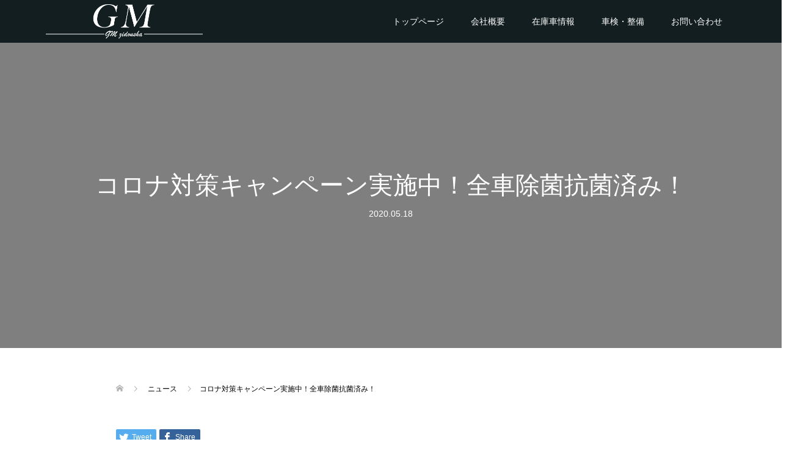

--- FILE ---
content_type: text/html; charset=UTF-8
request_url: https://gm-zidousya.com/news/%E3%82%B3%E3%83%AD%E3%83%8A%E5%AF%BE%E7%AD%96%E3%82%AD%E3%83%A3%E3%83%B3%E3%83%9A%E3%83%BC%E3%83%B3%E5%AE%9F%E6%96%BD%E4%B8%AD%EF%BC%81%E5%85%A8%E8%BB%8A%E9%99%A4%E8%8F%8C%E6%8A%97%E8%8F%8C%E6%B8%88/
body_size: 11664
content:
<!DOCTYPE html>
<html lang="ja">
<head>
<meta charset="UTF-8">
<meta name="description" content="札幌市東区の自動車専門店">
<meta name="viewport" content="width=device-width">

<title>コロナ対策キャンペーン実施中！全車除菌抗菌済み！ &#8211; GM自動車</title>
<meta name='robots' content='max-image-preview:large' />
<link rel="alternate" title="oEmbed (JSON)" type="application/json+oembed" href="https://gm-zidousya.com/wp-json/oembed/1.0/embed?url=https%3A%2F%2Fgm-zidousya.com%2Fnews%2F%25e3%2582%25b3%25e3%2583%25ad%25e3%2583%258a%25e5%25af%25be%25e7%25ad%2596%25e3%2582%25ad%25e3%2583%25a3%25e3%2583%25b3%25e3%2583%259a%25e3%2583%25bc%25e3%2583%25b3%25e5%25ae%259f%25e6%2596%25bd%25e4%25b8%25ad%25ef%25bc%2581%25e5%2585%25a8%25e8%25bb%258a%25e9%2599%25a4%25e8%258f%258c%25e6%258a%2597%25e8%258f%258c%25e6%25b8%2588%2F" />
<link rel="alternate" title="oEmbed (XML)" type="text/xml+oembed" href="https://gm-zidousya.com/wp-json/oembed/1.0/embed?url=https%3A%2F%2Fgm-zidousya.com%2Fnews%2F%25e3%2582%25b3%25e3%2583%25ad%25e3%2583%258a%25e5%25af%25be%25e7%25ad%2596%25e3%2582%25ad%25e3%2583%25a3%25e3%2583%25b3%25e3%2583%259a%25e3%2583%25bc%25e3%2583%25b3%25e5%25ae%259f%25e6%2596%25bd%25e4%25b8%25ad%25ef%25bc%2581%25e5%2585%25a8%25e8%25bb%258a%25e9%2599%25a4%25e8%258f%258c%25e6%258a%2597%25e8%258f%258c%25e6%25b8%2588%2F&#038;format=xml" />
<style id='wp-img-auto-sizes-contain-inline-css' type='text/css'>
img:is([sizes=auto i],[sizes^="auto," i]){contain-intrinsic-size:3000px 1500px}
/*# sourceURL=wp-img-auto-sizes-contain-inline-css */
</style>
<style id='wp-emoji-styles-inline-css' type='text/css'>

	img.wp-smiley, img.emoji {
		display: inline !important;
		border: none !important;
		box-shadow: none !important;
		height: 1em !important;
		width: 1em !important;
		margin: 0 0.07em !important;
		vertical-align: -0.1em !important;
		background: none !important;
		padding: 0 !important;
	}
/*# sourceURL=wp-emoji-styles-inline-css */
</style>
<style id='wp-block-library-inline-css' type='text/css'>
:root{--wp-block-synced-color:#7a00df;--wp-block-synced-color--rgb:122,0,223;--wp-bound-block-color:var(--wp-block-synced-color);--wp-editor-canvas-background:#ddd;--wp-admin-theme-color:#007cba;--wp-admin-theme-color--rgb:0,124,186;--wp-admin-theme-color-darker-10:#006ba1;--wp-admin-theme-color-darker-10--rgb:0,107,160.5;--wp-admin-theme-color-darker-20:#005a87;--wp-admin-theme-color-darker-20--rgb:0,90,135;--wp-admin-border-width-focus:2px}@media (min-resolution:192dpi){:root{--wp-admin-border-width-focus:1.5px}}.wp-element-button{cursor:pointer}:root .has-very-light-gray-background-color{background-color:#eee}:root .has-very-dark-gray-background-color{background-color:#313131}:root .has-very-light-gray-color{color:#eee}:root .has-very-dark-gray-color{color:#313131}:root .has-vivid-green-cyan-to-vivid-cyan-blue-gradient-background{background:linear-gradient(135deg,#00d084,#0693e3)}:root .has-purple-crush-gradient-background{background:linear-gradient(135deg,#34e2e4,#4721fb 50%,#ab1dfe)}:root .has-hazy-dawn-gradient-background{background:linear-gradient(135deg,#faaca8,#dad0ec)}:root .has-subdued-olive-gradient-background{background:linear-gradient(135deg,#fafae1,#67a671)}:root .has-atomic-cream-gradient-background{background:linear-gradient(135deg,#fdd79a,#004a59)}:root .has-nightshade-gradient-background{background:linear-gradient(135deg,#330968,#31cdcf)}:root .has-midnight-gradient-background{background:linear-gradient(135deg,#020381,#2874fc)}:root{--wp--preset--font-size--normal:16px;--wp--preset--font-size--huge:42px}.has-regular-font-size{font-size:1em}.has-larger-font-size{font-size:2.625em}.has-normal-font-size{font-size:var(--wp--preset--font-size--normal)}.has-huge-font-size{font-size:var(--wp--preset--font-size--huge)}.has-text-align-center{text-align:center}.has-text-align-left{text-align:left}.has-text-align-right{text-align:right}.has-fit-text{white-space:nowrap!important}#end-resizable-editor-section{display:none}.aligncenter{clear:both}.items-justified-left{justify-content:flex-start}.items-justified-center{justify-content:center}.items-justified-right{justify-content:flex-end}.items-justified-space-between{justify-content:space-between}.screen-reader-text{border:0;clip-path:inset(50%);height:1px;margin:-1px;overflow:hidden;padding:0;position:absolute;width:1px;word-wrap:normal!important}.screen-reader-text:focus{background-color:#ddd;clip-path:none;color:#444;display:block;font-size:1em;height:auto;left:5px;line-height:normal;padding:15px 23px 14px;text-decoration:none;top:5px;width:auto;z-index:100000}html :where(.has-border-color){border-style:solid}html :where([style*=border-top-color]){border-top-style:solid}html :where([style*=border-right-color]){border-right-style:solid}html :where([style*=border-bottom-color]){border-bottom-style:solid}html :where([style*=border-left-color]){border-left-style:solid}html :where([style*=border-width]){border-style:solid}html :where([style*=border-top-width]){border-top-style:solid}html :where([style*=border-right-width]){border-right-style:solid}html :where([style*=border-bottom-width]){border-bottom-style:solid}html :where([style*=border-left-width]){border-left-style:solid}html :where(img[class*=wp-image-]){height:auto;max-width:100%}:where(figure){margin:0 0 1em}html :where(.is-position-sticky){--wp-admin--admin-bar--position-offset:var(--wp-admin--admin-bar--height,0px)}@media screen and (max-width:600px){html :where(.is-position-sticky){--wp-admin--admin-bar--position-offset:0px}}

/*# sourceURL=wp-block-library-inline-css */
</style><style id='global-styles-inline-css' type='text/css'>
:root{--wp--preset--aspect-ratio--square: 1;--wp--preset--aspect-ratio--4-3: 4/3;--wp--preset--aspect-ratio--3-4: 3/4;--wp--preset--aspect-ratio--3-2: 3/2;--wp--preset--aspect-ratio--2-3: 2/3;--wp--preset--aspect-ratio--16-9: 16/9;--wp--preset--aspect-ratio--9-16: 9/16;--wp--preset--color--black: #000000;--wp--preset--color--cyan-bluish-gray: #abb8c3;--wp--preset--color--white: #ffffff;--wp--preset--color--pale-pink: #f78da7;--wp--preset--color--vivid-red: #cf2e2e;--wp--preset--color--luminous-vivid-orange: #ff6900;--wp--preset--color--luminous-vivid-amber: #fcb900;--wp--preset--color--light-green-cyan: #7bdcb5;--wp--preset--color--vivid-green-cyan: #00d084;--wp--preset--color--pale-cyan-blue: #8ed1fc;--wp--preset--color--vivid-cyan-blue: #0693e3;--wp--preset--color--vivid-purple: #9b51e0;--wp--preset--gradient--vivid-cyan-blue-to-vivid-purple: linear-gradient(135deg,rgb(6,147,227) 0%,rgb(155,81,224) 100%);--wp--preset--gradient--light-green-cyan-to-vivid-green-cyan: linear-gradient(135deg,rgb(122,220,180) 0%,rgb(0,208,130) 100%);--wp--preset--gradient--luminous-vivid-amber-to-luminous-vivid-orange: linear-gradient(135deg,rgb(252,185,0) 0%,rgb(255,105,0) 100%);--wp--preset--gradient--luminous-vivid-orange-to-vivid-red: linear-gradient(135deg,rgb(255,105,0) 0%,rgb(207,46,46) 100%);--wp--preset--gradient--very-light-gray-to-cyan-bluish-gray: linear-gradient(135deg,rgb(238,238,238) 0%,rgb(169,184,195) 100%);--wp--preset--gradient--cool-to-warm-spectrum: linear-gradient(135deg,rgb(74,234,220) 0%,rgb(151,120,209) 20%,rgb(207,42,186) 40%,rgb(238,44,130) 60%,rgb(251,105,98) 80%,rgb(254,248,76) 100%);--wp--preset--gradient--blush-light-purple: linear-gradient(135deg,rgb(255,206,236) 0%,rgb(152,150,240) 100%);--wp--preset--gradient--blush-bordeaux: linear-gradient(135deg,rgb(254,205,165) 0%,rgb(254,45,45) 50%,rgb(107,0,62) 100%);--wp--preset--gradient--luminous-dusk: linear-gradient(135deg,rgb(255,203,112) 0%,rgb(199,81,192) 50%,rgb(65,88,208) 100%);--wp--preset--gradient--pale-ocean: linear-gradient(135deg,rgb(255,245,203) 0%,rgb(182,227,212) 50%,rgb(51,167,181) 100%);--wp--preset--gradient--electric-grass: linear-gradient(135deg,rgb(202,248,128) 0%,rgb(113,206,126) 100%);--wp--preset--gradient--midnight: linear-gradient(135deg,rgb(2,3,129) 0%,rgb(40,116,252) 100%);--wp--preset--font-size--small: 13px;--wp--preset--font-size--medium: 20px;--wp--preset--font-size--large: 36px;--wp--preset--font-size--x-large: 42px;--wp--preset--spacing--20: 0.44rem;--wp--preset--spacing--30: 0.67rem;--wp--preset--spacing--40: 1rem;--wp--preset--spacing--50: 1.5rem;--wp--preset--spacing--60: 2.25rem;--wp--preset--spacing--70: 3.38rem;--wp--preset--spacing--80: 5.06rem;--wp--preset--shadow--natural: 6px 6px 9px rgba(0, 0, 0, 0.2);--wp--preset--shadow--deep: 12px 12px 50px rgba(0, 0, 0, 0.4);--wp--preset--shadow--sharp: 6px 6px 0px rgba(0, 0, 0, 0.2);--wp--preset--shadow--outlined: 6px 6px 0px -3px rgb(255, 255, 255), 6px 6px rgb(0, 0, 0);--wp--preset--shadow--crisp: 6px 6px 0px rgb(0, 0, 0);}:where(.is-layout-flex){gap: 0.5em;}:where(.is-layout-grid){gap: 0.5em;}body .is-layout-flex{display: flex;}.is-layout-flex{flex-wrap: wrap;align-items: center;}.is-layout-flex > :is(*, div){margin: 0;}body .is-layout-grid{display: grid;}.is-layout-grid > :is(*, div){margin: 0;}:where(.wp-block-columns.is-layout-flex){gap: 2em;}:where(.wp-block-columns.is-layout-grid){gap: 2em;}:where(.wp-block-post-template.is-layout-flex){gap: 1.25em;}:where(.wp-block-post-template.is-layout-grid){gap: 1.25em;}.has-black-color{color: var(--wp--preset--color--black) !important;}.has-cyan-bluish-gray-color{color: var(--wp--preset--color--cyan-bluish-gray) !important;}.has-white-color{color: var(--wp--preset--color--white) !important;}.has-pale-pink-color{color: var(--wp--preset--color--pale-pink) !important;}.has-vivid-red-color{color: var(--wp--preset--color--vivid-red) !important;}.has-luminous-vivid-orange-color{color: var(--wp--preset--color--luminous-vivid-orange) !important;}.has-luminous-vivid-amber-color{color: var(--wp--preset--color--luminous-vivid-amber) !important;}.has-light-green-cyan-color{color: var(--wp--preset--color--light-green-cyan) !important;}.has-vivid-green-cyan-color{color: var(--wp--preset--color--vivid-green-cyan) !important;}.has-pale-cyan-blue-color{color: var(--wp--preset--color--pale-cyan-blue) !important;}.has-vivid-cyan-blue-color{color: var(--wp--preset--color--vivid-cyan-blue) !important;}.has-vivid-purple-color{color: var(--wp--preset--color--vivid-purple) !important;}.has-black-background-color{background-color: var(--wp--preset--color--black) !important;}.has-cyan-bluish-gray-background-color{background-color: var(--wp--preset--color--cyan-bluish-gray) !important;}.has-white-background-color{background-color: var(--wp--preset--color--white) !important;}.has-pale-pink-background-color{background-color: var(--wp--preset--color--pale-pink) !important;}.has-vivid-red-background-color{background-color: var(--wp--preset--color--vivid-red) !important;}.has-luminous-vivid-orange-background-color{background-color: var(--wp--preset--color--luminous-vivid-orange) !important;}.has-luminous-vivid-amber-background-color{background-color: var(--wp--preset--color--luminous-vivid-amber) !important;}.has-light-green-cyan-background-color{background-color: var(--wp--preset--color--light-green-cyan) !important;}.has-vivid-green-cyan-background-color{background-color: var(--wp--preset--color--vivid-green-cyan) !important;}.has-pale-cyan-blue-background-color{background-color: var(--wp--preset--color--pale-cyan-blue) !important;}.has-vivid-cyan-blue-background-color{background-color: var(--wp--preset--color--vivid-cyan-blue) !important;}.has-vivid-purple-background-color{background-color: var(--wp--preset--color--vivid-purple) !important;}.has-black-border-color{border-color: var(--wp--preset--color--black) !important;}.has-cyan-bluish-gray-border-color{border-color: var(--wp--preset--color--cyan-bluish-gray) !important;}.has-white-border-color{border-color: var(--wp--preset--color--white) !important;}.has-pale-pink-border-color{border-color: var(--wp--preset--color--pale-pink) !important;}.has-vivid-red-border-color{border-color: var(--wp--preset--color--vivid-red) !important;}.has-luminous-vivid-orange-border-color{border-color: var(--wp--preset--color--luminous-vivid-orange) !important;}.has-luminous-vivid-amber-border-color{border-color: var(--wp--preset--color--luminous-vivid-amber) !important;}.has-light-green-cyan-border-color{border-color: var(--wp--preset--color--light-green-cyan) !important;}.has-vivid-green-cyan-border-color{border-color: var(--wp--preset--color--vivid-green-cyan) !important;}.has-pale-cyan-blue-border-color{border-color: var(--wp--preset--color--pale-cyan-blue) !important;}.has-vivid-cyan-blue-border-color{border-color: var(--wp--preset--color--vivid-cyan-blue) !important;}.has-vivid-purple-border-color{border-color: var(--wp--preset--color--vivid-purple) !important;}.has-vivid-cyan-blue-to-vivid-purple-gradient-background{background: var(--wp--preset--gradient--vivid-cyan-blue-to-vivid-purple) !important;}.has-light-green-cyan-to-vivid-green-cyan-gradient-background{background: var(--wp--preset--gradient--light-green-cyan-to-vivid-green-cyan) !important;}.has-luminous-vivid-amber-to-luminous-vivid-orange-gradient-background{background: var(--wp--preset--gradient--luminous-vivid-amber-to-luminous-vivid-orange) !important;}.has-luminous-vivid-orange-to-vivid-red-gradient-background{background: var(--wp--preset--gradient--luminous-vivid-orange-to-vivid-red) !important;}.has-very-light-gray-to-cyan-bluish-gray-gradient-background{background: var(--wp--preset--gradient--very-light-gray-to-cyan-bluish-gray) !important;}.has-cool-to-warm-spectrum-gradient-background{background: var(--wp--preset--gradient--cool-to-warm-spectrum) !important;}.has-blush-light-purple-gradient-background{background: var(--wp--preset--gradient--blush-light-purple) !important;}.has-blush-bordeaux-gradient-background{background: var(--wp--preset--gradient--blush-bordeaux) !important;}.has-luminous-dusk-gradient-background{background: var(--wp--preset--gradient--luminous-dusk) !important;}.has-pale-ocean-gradient-background{background: var(--wp--preset--gradient--pale-ocean) !important;}.has-electric-grass-gradient-background{background: var(--wp--preset--gradient--electric-grass) !important;}.has-midnight-gradient-background{background: var(--wp--preset--gradient--midnight) !important;}.has-small-font-size{font-size: var(--wp--preset--font-size--small) !important;}.has-medium-font-size{font-size: var(--wp--preset--font-size--medium) !important;}.has-large-font-size{font-size: var(--wp--preset--font-size--large) !important;}.has-x-large-font-size{font-size: var(--wp--preset--font-size--x-large) !important;}
/*# sourceURL=global-styles-inline-css */
</style>

<style id='classic-theme-styles-inline-css' type='text/css'>
/*! This file is auto-generated */
.wp-block-button__link{color:#fff;background-color:#32373c;border-radius:9999px;box-shadow:none;text-decoration:none;padding:calc(.667em + 2px) calc(1.333em + 2px);font-size:1.125em}.wp-block-file__button{background:#32373c;color:#fff;text-decoration:none}
/*# sourceURL=/wp-includes/css/classic-themes.min.css */
</style>
<link rel='stylesheet' id='contact-form-7-css' href='https://gm-zidousya.com/wp-content/plugins/contact-form-7/includes/css/styles.css?ver=5.8.5' type='text/css' media='all' />
<link rel='stylesheet' id='parent-style-css' href='https://gm-zidousya.com/wp-content/themes/oops_tcd048/style.css?ver=6.9' type='text/css' media='all' />
<link rel='stylesheet' id='oops-slick-css' href='https://gm-zidousya.com/wp-content/themes/oops_tcd048/css/slick.min.css?ver=6.9' type='text/css' media='all' />
<link rel='stylesheet' id='oops-slick-theme-css' href='https://gm-zidousya.com/wp-content/themes/oops_tcd048/css/slick-theme.min.css?ver=6.9' type='text/css' media='all' />
<link rel='stylesheet' id='oops-style-css' href='https://gm-zidousya.com/wp-content/themes/oops_tcd048_child/style.css?ver=1.2' type='text/css' media='all' />
<link rel='stylesheet' id='oops-responsive-css' href='https://gm-zidousya.com/wp-content/themes/oops_tcd048/responsive.min.css?ver=1.2' type='text/css' media='all' />
<script type="text/javascript" src="https://gm-zidousya.com/wp-includes/js/jquery/jquery.min.js?ver=3.7.1" id="jquery-core-js"></script>
<script type="text/javascript" src="https://gm-zidousya.com/wp-includes/js/jquery/jquery-migrate.min.js?ver=3.4.1" id="jquery-migrate-js"></script>
<script type="text/javascript" src="https://gm-zidousya.com/wp-content/themes/oops_tcd048/js/jquery.cookie.js?ver=1.2" id="oops-cookie-js"></script>
<link rel="https://api.w.org/" href="https://gm-zidousya.com/wp-json/" /><link rel="EditURI" type="application/rsd+xml" title="RSD" href="https://gm-zidousya.com/xmlrpc.php?rsd" />
<meta name="generator" content="WordPress 6.9" />
<link rel="canonical" href="index.html" />
<link rel='shortlink' href='https://gm-zidousya.com/?p=209' />
<style>
.p-cta--1::before { background: #000000; opacity: 0.5; }
.p-cta--1 .p-cta__btn { background: #ff8000; }
.p-cta--1 .p-cta__btn:hover { background: #444444; }
.p-cta--2::before { background: #000000; opacity: 0.5; }
.p-cta--2 .p-cta__btn { background: #ff8000; }
.p-cta--2 .p-cta__btn:hover { background: #444444; }
.p-cta--3::before { background: #000000; opacity: 0.5; }
.p-cta--3 .p-cta__btn { background: #ff8000; }
.p-cta--3 .p-cta__btn:hover { background: #444444; }
</style>
<style>
.p-footer-cta--1 .p-footer-cta__inner { background: rgba( 0, 0, 0, 1); }
.p-footer-cta--1 .p-footer-cta__btn { background: #ff8000; }
.p-footer-cta--1 .p-footer-cta__btn:hover { background: #444444; }
.p-footer-cta--2 .p-footer-cta__inner { background: rgba( 0, 0, 0, 1); }
.p-footer-cta--2 .p-footer-cta__btn { background: #ff8000; }
.p-footer-cta--2 .p-footer-cta__btn:hover { background: #444444; }
.p-footer-cta--3 .p-footer-cta__inner { background: rgba( 0, 0, 0, 1); }
.p-footer-cta--3 .p-footer-cta__btn { background: #ff8000; }
.p-footer-cta--3 .p-footer-cta__btn:hover { background: #444444; }
</style>
<style>
/* Primary color */
.p-global-nav .sub-menu a, .p-news-ticker, .p-widget-dropdown, .p-widget-dropdown select, .p-headline, .p-latest-news__title, .l-footer, .p-menu-button.is-active { background: #0288d1; }

/* Secondary color */
.p-global-nav .sub-menu li a:hover, .p-widget-search__submit:hover, .p-button, .p-review__button:hover, .p-pager__item a:hover, .c-comment__form-submit:hover { background: #03a9f4; }
.l-header--large .p-global-nav > li > a:hover, .l-header--large.is-active .p-global-nav > li > a:hover, .p-global-nav > .current-menu-item > a, .p-global-nav > li > a:hover, .p-global-nav .current-menu-item > a .p-widget-list a:hover, .p-news-ticker__item-date { color: #03a9f4; }

/* Tertiary color */
.p-button:hover, .slick-dots li.slick-active, .slick-dots li:hover { background: #ffc107; }
.p-article01__title a:hover, .p-article01__category a:hover, .p-footer-blog__archive-link:hover, .p-footer-nav a:hover, .p-social-nav__item a:hover, .p-index-content07__archive-link:hover, .p-news-ticker__archive-link:hover { color: #ffc107; }

/* font type */
body { font-family: Verdana, "ヒラギノ角ゴ ProN W3", "Hiragino Kaku Gothic ProN", "メイリオ", Meiryo, sans-serif; }

/* headline font type */
.p-index-slider__item-catch, .p-index-content01__catch, .p-index-content02__item-catch, .p-showcase__catch, .p-index-content04__catch, .p-index-content06__item-catch, .p-index-content07__catch, .p-index-content09__catch, .p-footer-blog__catch, .p-article01__title, .p-page-header__title, .p-headline, .p-article02__title, .p-latest-news__title h2, .p-review__name, .p-review-header__title, #js-header-video .caption .title, #js-header-youtube .caption .title {
font-family: "Times New Roman", "游明朝", "Yu Mincho", "游明朝体", "YuMincho", "ヒラギノ明朝 Pro W3", "Hiragino Mincho Pro", "HiraMinProN-W3", "HGS明朝E", "ＭＳ Ｐ明朝", "MS PMincho", serif; font-weight: 500;
}

.p-index-slider__item:nth-child(1) .p-button { background: #1e73be; color: #000000; }
.p-index-slider__item:nth-child(1) .p-button:hover { background: #1e73be; color: #ffffff; }
.p-index-slider__item:nth-child(2) .p-button { background: #ff8000; color: #000000; }
.p-index-slider__item:nth-child(2) .p-button:hover { background: #e37100; color: #ffffff; }
.p-index-slider__item:nth-child(3) .p-button { background: #ff8000; color: #000000; }
.p-index-slider__item:nth-child(3) .p-button:hover { background: #e37100; color: #ffffff; }
/* load */
@-webkit-keyframes loading-square-loader {
  0% { box-shadow: 16px -8px rgba(2, 136, 209, 0), 32px 0 rgba(2, 136, 209, 0), 0 -16px rgba(2, 136, 209, 0), 16px -16px rgba(2, 136, 209, 0), 32px -16px rgba(2, 136, 209, 0), 0 -32px rgba(2, 136, 209, 0), 16px -32px rgba(2, 136, 209, 0), 32px -32px rgba(242, 205, 123, 0); }
  5% { box-shadow: 16px -8px rgba(2, 136, 209, 0), 32px 0 rgba(2, 136, 209, 0), 0 -16px rgba(2, 136, 209, 0), 16px -16px rgba(2, 136, 209, 0), 32px -16px rgba(2, 136, 209, 0), 0 -32px rgba(2, 136, 209, 0), 16px -32px rgba(2, 136, 209, 0), 32px -32px rgba(242, 205, 123, 0); }
  10% { box-shadow: 16px 0 rgba(2, 136, 209, 1), 32px -8px rgba(2, 136, 209, 0), 0 -16px rgba(2, 136, 209, 0), 16px -16px rgba(2, 136, 209, 0), 32px -16px rgba(2, 136, 209, 0), 0 -32px rgba(2, 136, 209, 0), 16px -32px rgba(2, 136, 209, 0), 32px -32px rgba(242, 205, 123, 0); }
  15% { box-shadow: 16px 0 rgba(2, 136, 209, 1), 32px 0 rgba(2, 136, 209, 1), 0 -24px rgba(2, 136, 209, 0), 16px -16px rgba(2, 136, 209, 0), 32px -16px rgba(2, 136, 209, 0), 0 -32px rgba(2, 136, 209, 0), 16px -32px rgba(2, 136, 209, 0), 32px -32px rgba(242, 205, 123, 0); }
  20% { box-shadow: 16px 0 rgba(2, 136, 209, 1), 32px 0 rgba(2, 136, 209, 1), 0 -16px rgba(2, 136, 209, 1), 16px -24px rgba(2, 136, 209, 0), 32px -16px rgba(2, 136, 209, 0), 0 -32px rgba(2, 136, 209, 0), 16px -32px rgba(2, 136, 209, 0), 32px -32px rgba(242, 205, 123, 0); }
  25% { box-shadow: 16px 0 rgba(2, 136, 209, 1), 32px 0 rgba(2, 136, 209, 1), 0 -16px rgba(2, 136, 209, 1), 16px -16px rgba(2, 136, 209, 1), 32px -24px rgba(2, 136, 209, 0), 0 -32px rgba(2, 136, 209, 0), 16px -32px rgba(2, 136, 209, 0), 32px -32px rgba(242, 205, 123, 0); }
  30% { box-shadow: 16px 0 rgba(2, 136, 209, 1), 32px 0 rgba(2, 136, 209, 1), 0 -16px rgba(2, 136, 209, 1), 16px -16px rgba(2, 136, 209, 1), 32px -16px rgba(2, 136, 209, 1), 0 -50px rgba(2, 136, 209, 0), 16px -32px rgba(2, 136, 209, 0), 32px -32px rgba(242, 205, 123, 0); }
  35% { box-shadow: 16px 0 rgba(2, 136, 209, 1), 32px 0 rgba(2, 136, 209, 1), 0 -16px rgba(2, 136, 209, 1), 16px -16px rgba(2, 136, 209, 1), 32px -16px rgba(2, 136, 209, 1), 0 -32px rgba(2, 136, 209, 1), 16px -50px rgba(2, 136, 209, 0), 32px -32px rgba(242, 205, 123, 0); }
  40% { box-shadow: 16px 0 rgba(2, 136, 209, 1), 32px 0 rgba(2, 136, 209, 1), 0 -16px rgba(2, 136, 209, 1), 16px -16px rgba(2, 136, 209, 1), 32px -16px rgba(2, 136, 209, 1), 0 -32px rgba(2, 136, 209, 1), 16px -32px rgba(2, 136, 209, 1), 32px -50px rgba(242, 205, 123, 0); }
  45%, 55% { box-shadow: 16px 0 rgba(2, 136, 209, 1), 32px 0 rgba(2, 136, 209, 1), 0 -16px rgba(2, 136, 209, 1), 16px -16px rgba(2, 136, 209, 1), 32px -16px rgba(2, 136, 209, 1), 0 -32px rgba(2, 136, 209, 1), 16px -32px rgba(2, 136, 209, 1), 32px -32px rgba(3, 169, 244, 1); }
  60% { box-shadow: 16px 8px rgba(2, 136, 209, 0), 32px 0 rgba(2, 136, 209, 1), 0 -16px rgba(2, 136, 209, 1), 16px -16px rgba(2, 136, 209, 1), 32px -16px rgba(2, 136, 209, 1), 0 -32px rgba(2, 136, 209, 1), 16px -32px rgba(2, 136, 209, 1), 32px -32px rgba(3, 169, 244, 1); }
  65% { box-shadow: 16px 8px rgba(2, 136, 209, 0), 32px 8px rgba(2, 136, 209, 0), 0 -16px rgba(2, 136, 209, 1), 16px -16px rgba(2, 136, 209, 1), 32px -16px rgba(2, 136, 209, 1), 0 -32px rgba(2, 136, 209, 1), 16px -32px rgba(2, 136, 209, 1), 32px -32px rgba(3, 169, 244, 1); }
  70% { box-shadow: 16px 8px rgba(2, 136, 209, 0), 32px 8px rgba(2, 136, 209, 0), 0 -8px rgba(2, 136, 209, 0), 16px -16px rgba(2, 136, 209, 1), 32px -16px rgba(2, 136, 209, 1), 0 -32px rgba(2, 136, 209, 1), 16px -32px rgba(2, 136, 209, 1), 32px -32px rgba(3, 169, 244, 1); }
  75% { box-shadow: 16px 8px rgba(2, 136, 209, 0), 32px 8px rgba(2, 136, 209, 0), 0 -8px rgba(2, 136, 209, 0), 16px -8px rgba(2, 136, 209, 0), 32px -16px rgba(2, 136, 209, 1), 0 -32px rgba(2, 136, 209, 1), 16px -32px rgba(2, 136, 209, 1), 32px -32px rgba(3, 169, 244, 1); }
  80% { box-shadow: 16px 8px rgba(2, 136, 209, 0), 32px 8px rgba(2, 136, 209, 0), 0 -8px rgba(2, 136, 209, 0), 16px -8px rgba(2, 136, 209, 0), 32px -8px rgba(2, 136, 209, 0), 0 -32px rgba(2, 136, 209, 1), 16px -32px rgba(2, 136, 209, 1), 32px -32px rgba(3, 169, 244, 1); }
  85% { box-shadow: 16px 8px rgba(2, 136, 209, 0), 32px 8px rgba(2, 136, 209, 0), 0 -8px rgba(2, 136, 209, 0), 16px -8px rgba(2, 136, 209, 0), 32px -8px rgba(2, 136, 209, 0), 0 -24px rgba(2, 136, 209, 0), 16px -32px rgba(2, 136, 209, 1), 32px -32px rgba(3, 169, 244, 1); }
  90% { box-shadow: 16px 8px rgba(2, 136, 209, 0), 32px 8px rgba(2, 136, 209, 0), 0 -8px rgba(2, 136, 209, 0), 16px -8px rgba(2, 136, 209, 0), 32px -8px rgba(2, 136, 209, 0), 0 -24px rgba(2, 136, 209, 0), 16px -24px rgba(2, 136, 209, 0), 32px -32px rgba(3, 169, 244, 1); }
  95%, 100% { box-shadow: 16px 8px rgba(2, 136, 209, 0), 32px 8px rgba(2, 136, 209, 0), 0 -8px rgba(2, 136, 209, 0), 16px -8px rgba(2, 136, 209, 0), 32px -8px rgba(2, 136, 209, 0), 0 -24px rgba(2, 136, 209, 0), 16px -24px rgba(2, 136, 209, 0), 32px -24px rgba(3, 169, 244, 0); }
}
@keyframes loading-square-loader {
  0% { box-shadow: 16px -8px rgba(2, 136, 209, 0), 32px 0 rgba(2, 136, 209, 0), 0 -16px rgba(2, 136, 209, 0), 16px -16px rgba(2, 136, 209, 0), 32px -16px rgba(2, 136, 209, 0), 0 -32px rgba(2, 136, 209, 0), 16px -32px rgba(2, 136, 209, 0), 32px -32px rgba(242, 205, 123, 0); }
  5% { box-shadow: 16px -8px rgba(2, 136, 209, 0), 32px 0 rgba(2, 136, 209, 0), 0 -16px rgba(2, 136, 209, 0), 16px -16px rgba(2, 136, 209, 0), 32px -16px rgba(2, 136, 209, 0), 0 -32px rgba(2, 136, 209, 0), 16px -32px rgba(2, 136, 209, 0), 32px -32px rgba(242, 205, 123, 0); }
  10% { box-shadow: 16px 0 rgba(2, 136, 209, 1), 32px -8px rgba(2, 136, 209, 0), 0 -16px rgba(2, 136, 209, 0), 16px -16px rgba(2, 136, 209, 0), 32px -16px rgba(2, 136, 209, 0), 0 -32px rgba(2, 136, 209, 0), 16px -32px rgba(2, 136, 209, 0), 32px -32px rgba(242, 205, 123, 0); }
  15% { box-shadow: 16px 0 rgba(2, 136, 209, 1), 32px 0 rgba(2, 136, 209, 1), 0 -24px rgba(2, 136, 209, 0), 16px -16px rgba(2, 136, 209, 0), 32px -16px rgba(2, 136, 209, 0), 0 -32px rgba(2, 136, 209, 0), 16px -32px rgba(2, 136, 209, 0), 32px -32px rgba(242, 205, 123, 0); }
  20% { box-shadow: 16px 0 rgba(2, 136, 209, 1), 32px 0 rgba(2, 136, 209, 1), 0 -16px rgba(2, 136, 209, 1), 16px -24px rgba(2, 136, 209, 0), 32px -16px rgba(2, 136, 209, 0), 0 -32px rgba(2, 136, 209, 0), 16px -32px rgba(2, 136, 209, 0), 32px -32px rgba(242, 205, 123, 0); }
  25% { box-shadow: 16px 0 rgba(2, 136, 209, 1), 32px 0 rgba(2, 136, 209, 1), 0 -16px rgba(2, 136, 209, 1), 16px -16px rgba(2, 136, 209, 1), 32px -24px rgba(2, 136, 209, 0), 0 -32px rgba(2, 136, 209, 0), 16px -32px rgba(2, 136, 209, 0), 32px -32px rgba(242, 205, 123, 0); }
  30% { box-shadow: 16px 0 rgba(2, 136, 209, 1), 32px 0 rgba(2, 136, 209, 1), 0 -16px rgba(2, 136, 209, 1), 16px -16px rgba(2, 136, 209, 1), 32px -16px rgba(2, 136, 209, 1), 0 -50px rgba(2, 136, 209, 0), 16px -32px rgba(2, 136, 209, 0), 32px -32px rgba(242, 205, 123, 0); }
  35% { box-shadow: 16px 0 rgba(2, 136, 209, 1), 32px 0 rgba(2, 136, 209, 1), 0 -16px rgba(2, 136, 209, 1), 16px -16px rgba(2, 136, 209, 1), 32px -16px rgba(2, 136, 209, 1), 0 -32px rgba(2, 136, 209, 1), 16px -50px rgba(2, 136, 209, 0), 32px -32px rgba(242, 205, 123, 0); }
  40% { box-shadow: 16px 0 rgba(2, 136, 209, 1), 32px 0 rgba(2, 136, 209, 1), 0 -16px rgba(2, 136, 209, 1), 16px -16px rgba(2, 136, 209, 1), 32px -16px rgba(2, 136, 209, 1), 0 -32px rgba(2, 136, 209, 1), 16px -32px rgba(2, 136, 209, 1), 32px -50px rgba(242, 205, 123, 0); }
  45%, 55% { box-shadow: 16px 0 rgba(2, 136, 209, 1), 32px 0 rgba(2, 136, 209, 1), 0 -16px rgba(2, 136, 209, 1), 16px -16px rgba(2, 136, 209, 1), 32px -16px rgba(2, 136, 209, 1), 0 -32px rgba(2, 136, 209, 1), 16px -32px rgba(2, 136, 209, 1), 32px -32px rgba(3, 169, 244, 1); }
  60% { box-shadow: 16px 8px rgba(2, 136, 209, 0), 32px 0 rgba(2, 136, 209, 1), 0 -16px rgba(2, 136, 209, 1), 16px -16px rgba(2, 136, 209, 1), 32px -16px rgba(2, 136, 209, 1), 0 -32px rgba(2, 136, 209, 1), 16px -32px rgba(2, 136, 209, 1), 32px -32px rgba(3, 169, 244, 1); }
  65% { box-shadow: 16px 8px rgba(2, 136, 209, 0), 32px 8px rgba(2, 136, 209, 0), 0 -16px rgba(2, 136, 209, 1), 16px -16px rgba(2, 136, 209, 1), 32px -16px rgba(2, 136, 209, 1), 0 -32px rgba(2, 136, 209, 1), 16px -32px rgba(2, 136, 209, 1), 32px -32px rgba(3, 169, 244, 1); }
  70% { box-shadow: 16px 8px rgba(2, 136, 209, 0), 32px 8px rgba(2, 136, 209, 0), 0 -8px rgba(2, 136, 209, 0), 16px -16px rgba(2, 136, 209, 1), 32px -16px rgba(2, 136, 209, 1), 0 -32px rgba(2, 136, 209, 1), 16px -32px rgba(2, 136, 209, 1), 32px -32px rgba(3, 169, 244, 1); }
  75% { box-shadow: 16px 8px rgba(2, 136, 209, 0), 32px 8px rgba(2, 136, 209, 0), 0 -8px rgba(2, 136, 209, 0), 16px -8px rgba(2, 136, 209, 0), 32px -16px rgba(2, 136, 209, 1), 0 -32px rgba(2, 136, 209, 1), 16px -32px rgba(2, 136, 209, 1), 32px -32px rgba(3, 169, 244, 1); }
  80% { box-shadow: 16px 8px rgba(2, 136, 209, 0), 32px 8px rgba(2, 136, 209, 0), 0 -8px rgba(2, 136, 209, 0), 16px -8px rgba(2, 136, 209, 0), 32px -8px rgba(2, 136, 209, 0), 0 -32px rgba(2, 136, 209, 1), 16px -32px rgba(2, 136, 209, 1), 32px -32px rgba(3, 169, 244, 1); }
  85% { box-shadow: 16px 8px rgba(2, 136, 209, 0), 32px 8px rgba(2, 136, 209, 0), 0 -8px rgba(2, 136, 209, 0), 16px -8px rgba(2, 136, 209, 0), 32px -8px rgba(2, 136, 209, 0), 0 -24px rgba(2, 136, 209, 0), 16px -32px rgba(2, 136, 209, 1), 32px -32px rgba(3, 169, 244, 1); }
  90% { box-shadow: 16px 8px rgba(2, 136, 209, 0), 32px 8px rgba(2, 136, 209, 0), 0 -8px rgba(2, 136, 209, 0), 16px -8px rgba(2, 136, 209, 0), 32px -8px rgba(2, 136, 209, 0), 0 -24px rgba(2, 136, 209, 0), 16px -24px rgba(2, 136, 209, 0), 32px -32px rgba(3, 169, 244, 1); }
  95%, 100% { box-shadow: 16px 8px rgba(2, 136, 209, 0), 32px 8px rgba(2, 136, 209, 0), 0 -8px rgba(2, 136, 209, 0), 16px -8px rgba(2, 136, 209, 0), 32px -8px rgba(2, 136, 209, 0), 0 -24px rgba(2, 136, 209, 0), 16px -24px rgba(2, 136, 209, 0), 32px -24px rgba(3, 169, 244, 0); }
}

.c-load--type2:before { box-shadow: 16px 0 0 rgba(2, 136, 209, 1), 32px 0 0 rgba(2, 136, 209, 1), 0 -16px 0 rgba(2, 136, 209, 1), 16px -16px 0 rgba(2, 136, 209, 1), 32px -16px 0 rgba(2, 136, 209, 1), 0 -32px rgba(2, 136, 209, 1), 16px -32px rgba(2, 136, 209, 1), 32px -32px rgba(3, 169, 244, 0); }
.c-load--type2:after { background-color: rgba(3, 169, 244, 1); }
.c-load--type1 { border: 3px solid rgba(2, 136, 209, 0.2); border-top-color: #0288d1; }
#site_loader_animation.c-load--type3 i { background: #0288d1; }

/* hover effect */
.p-hover-effect--type1:hover img { -webkit-transform: scale(1.2) rotate(2deg); transform: scale(1.2) rotate(2deg); }
.p-hover-effect--type2 img { margin-left: 15px; -webkit-transform: scale(1.2) translate3d(-15px, 0, 0); transform: scale(1.2) translate3d(-15px, 0, 0);}
.p-hover-effect--type2:hover img { opacity: 0.5 }
.p-hover-effect--type3 { background: #ffffff; }
.p-hover-effect--type3:hover img { opacity: 0.5; }

/* Page header */
.p-page-header::before { background: rgba(0, 0, 0, 0.5) }

/* Entry body */
.p-entry__body, .p-entry__body p { font-size: 14px; }
.p-entry__body a { color: #ff7f00; }

/* Header */
.l-header, .l-header--large.is-active { background: rgba(18, 30, 31, 1); }
.l-header__logo a { color: #ffffff; } 
.p-global-nav > li > a, .l-header--large.is-active .p-global-nav > li > a { color: #ffffff; }

/* Contents builder */
#cb_7::before { background: rgba( 0, 0, 0, 0.5); }
#cb_7 .p-button { background: #0288d1; color: #ffffff; }
#cb_7 .p-button:hover { background: #00d1e0; color: #ffffff; }
#cb_9::before { background: rgba( 0, 0, 0, 0.6); }
#cb_9 .p-button { background: #0288d1; color: #ffffff; }
#cb_9 .p-button:hover { background: #03a9f4; color: #ffffff; }
#cb_11::before { background: rgba( 0, 0, 0, 0.4); }
#cb_11 .p-button { background: #0288d1; color: #ffffff; }
#cb_11 .p-button:hover { background: #03a9f4; color: #ffffff; }

/* Footer bar */

/* Responsive */
@media only screen and (max-width: 1200px) {
.l-header, .l-header--large.is-active { background: 121e1f; }
.p-global-nav { background: rgba(2, 136, 209, 0.8); }	
.l-header__logo a { color: #ffffff; } 
}
@media only screen and (max-width: 767px) {

@-webkit-keyframes loading-square-loader {
  0% { box-shadow: 10px -5px rgba(2, 136, 209, 0), 20px 0 rgba(2, 136, 209, 0), 0 -10px rgba(2, 136, 209, 0), 10px -10px rgba(2, 136, 209, 0), 20px -10px rgba(2, 136, 209, 0), 0 -20px rgba(2, 136, 209, 0), 10px -20px rgba(2, 136, 209, 0), 20px -20px rgba(242, 205, 123, 0); }
  5% { box-shadow: 10px -5px rgba(2, 136, 209, 0), 20px 0 rgba(2, 136, 209, 0), 0 -10px rgba(2, 136, 209, 0), 10px -10px rgba(2, 136, 209, 0), 20px -10px rgba(2, 136, 209, 0), 0 -20px rgba(2, 136, 209, 0), 10px -20px rgba(2, 136, 209, 0), 20px -20px rgba(242, 205, 123, 0); }
  10% { box-shadow: 10px 0 rgba(2, 136, 209, 1), 20px -5px rgba(2, 136, 209, 0), 0 -10px rgba(2, 136, 209, 0), 10px -10px rgba(2, 136, 209, 0), 20px -10px rgba(2, 136, 209, 0), 0 -20px rgba(2, 136, 209, 0), 10px -20px rgba(2, 136, 209, 0), 20px -20px rgba(242, 205, 123, 0); }
  15% { box-shadow: 10px 0 rgba(2, 136, 209, 1), 20px 0 rgba(2, 136, 209, 1), 0 -15px rgba(2, 136, 209, 0), 10px -10px rgba(2, 136, 209, 0), 20px -10px rgba(2, 136, 209, 0), 0 -20px rgba(2, 136, 209, 0), 10px -20px rgba(2, 136, 209, 0), 20px -20px rgba(242, 205, 123, 0); }
  20% { box-shadow: 10px 0 rgba(2, 136, 209, 1), 20px 0 rgba(2, 136, 209, 1), 0 -10px rgba(2, 136, 209, 1), 10px -15px rgba(2, 136, 209, 0), 20px -10px rgba(2, 136, 209, 0), 0 -20px rgba(2, 136, 209, 0), 10px -20px rgba(2, 136, 209, 0), 20px -20px rgba(242, 205, 123, 0); }
  25% { box-shadow: 10px 0 rgba(2, 136, 209, 1), 20px 0 rgba(2, 136, 209, 1), 0 -10px rgba(2, 136, 209, 1), 10px -10px rgba(2, 136, 209, 1), 20px -15px rgba(2, 136, 209, 0), 0 -20px rgba(2, 136, 209, 0), 10px -20px rgba(2, 136, 209, 0), 20px -20px rgba(242, 205, 123, 0); }
  30% { box-shadow: 10px 0 rgba(2, 136, 209, 1), 20px 0 rgba(2, 136, 209, 1), 0 -10px rgba(2, 136, 209, 1), 10px -10px rgba(2, 136, 209, 1), 20px -10px rgba(2, 136, 209, 1), 0 -50px rgba(2, 136, 209, 0), 10px -20px rgba(2, 136, 209, 0), 20px -20px rgba(242, 205, 123, 0); }
  35% { box-shadow: 10px 0 rgba(2, 136, 209, 1), 20px 0 rgba(2, 136, 209, 1), 0 -10px rgba(2, 136, 209, 1), 10px -10px rgba(2, 136, 209, 1), 20px -10px rgba(2, 136, 209, 1), 0 -20px rgba(2, 136, 209, 1), 10px -50px rgba(2, 136, 209, 0), 20px -20px rgba(242, 205, 123, 0); }
  40% { box-shadow: 10px 0 rgba(2, 136, 209, 1), 20px 0 rgba(2, 136, 209, 1), 0 -10px rgba(2, 136, 209, 1), 10px -10px rgba(2, 136, 209, 1), 20px -10px rgba(2, 136, 209, 1), 0 -20px rgba(2, 136, 209, 1), 10px -20px rgba(2, 136, 209, 1), 20px -50px rgba(242, 205, 123, 0); }
  45%, 55% { box-shadow: 10px 0 rgba(2, 136, 209, 1), 20px 0 rgba(2, 136, 209, 1), 0 -10px rgba(2, 136, 209, 1), 10px -10px rgba(2, 136, 209, 1), 20px -10px rgba(2, 136, 209, 1), 0 -20px rgba(2, 136, 209, 1), 10px -20px rgba(2, 136, 209, 1), 20px -20px rgba(3, 169, 244, 1); }
  60% { box-shadow: 10px 5px rgba(2, 136, 209, 0), 20px 0 rgba(2, 136, 209, 1), 0 -10px rgba(2, 136, 209, 1), 10px -10px rgba(2, 136, 209, 1), 20px -10px rgba(2, 136, 209, 1), 0 -20px rgba(2, 136, 209, 1), 10px -20px rgba(2, 136, 209, 1), 20px -20px rgba(3, 169, 244, 1); }
  65% { box-shadow: 10px 5px rgba(2, 136, 209, 0), 20px 5px rgba(2, 136, 209, 0), 0 -10px rgba(2, 136, 209, 1), 10px -10px rgba(2, 136, 209, 1), 20px -10px rgba(2, 136, 209, 1), 0 -20px rgba(2, 136, 209, 1), 10px -20px rgba(2, 136, 209, 1), 20px -20px rgba(3, 169, 244, 1); }
  70% { box-shadow: 10px 5px rgba(2, 136, 209, 0), 20px 5px rgba(2, 136, 209, 0), 0 -5px rgba(2, 136, 209, 0), 10px -10px rgba(2, 136, 209, 1), 20px -10px rgba(2, 136, 209, 1), 0 -20px rgba(2, 136, 209, 1), 10px -20px rgba(2, 136, 209, 1), 20px -20px rgba(3, 169, 244, 1); }
  75% { box-shadow: 10px 5px rgba(2, 136, 209, 0), 20px 5px rgba(2, 136, 209, 0), 0 -5px rgba(2, 136, 209, 0), 10px -5px rgba(2, 136, 209, 0), 20px -10px rgba(2, 136, 209, 1), 0 -20px rgba(2, 136, 209, 1), 10px -20px rgba(2, 136, 209, 1), 20px -20px rgba(3, 169, 244, 1); }
  80% { box-shadow: 10px 5px rgba(2, 136, 209, 0), 20px 5px rgba(2, 136, 209, 0), 0 -5px rgba(2, 136, 209, 0), 10px -5px rgba(2, 136, 209, 0), 20px -5px rgba(2, 136, 209, 0), 0 -20px rgba(2, 136, 209, 1), 10px -20px rgba(2, 136, 209, 1), 20px -20px rgba(3, 169, 244, 1); }
  85% { box-shadow: 10px 5px rgba(2, 136, 209, 0), 20px 5px rgba(2, 136, 209, 0), 0 -5px rgba(2, 136, 209, 0), 10px -5px rgba(2, 136, 209, 0), 20px -5px rgba(2, 136, 209, 0), 0 -15px rgba(2, 136, 209, 0), 10px -20px rgba(2, 136, 209, 1), 20px -20px rgba(3, 169, 244, 1); }
  90% { box-shadow: 10px 5px rgba(2, 136, 209, 0), 20px 5px rgba(2, 136, 209, 0), 0 -5px rgba(2, 136, 209, 0), 10px -5px rgba(2, 136, 209, 0), 20px -5px rgba(2, 136, 209, 0), 0 -15px rgba(2, 136, 209, 0), 10px -15px rgba(2, 136, 209, 0), 20px -20px rgba(3, 169, 244, 1); }
  95%, 100% { box-shadow: 10px 5px rgba(2, 136, 209, 0), 20px 5px rgba(2, 136, 209, 0), 0 -5px rgba(2, 136, 209, 0), 10px -5px rgba(2, 136, 209, 0), 20px -5px rgba(2, 136, 209, 0), 0 -15px rgba(2, 136, 209, 0), 10px -15px rgba(2, 136, 209, 0), 20px -15px rgba(3, 169, 244, 0); }
}
@keyframes loading-square-loader {
  0% { box-shadow: 10px -5px rgba(2, 136, 209, 0), 20px 0 rgba(2, 136, 209, 0), 0 -10px rgba(2, 136, 209, 0), 10px -10px rgba(2, 136, 209, 0), 20px -10px rgba(2, 136, 209, 0), 0 -20px rgba(2, 136, 209, 0), 10px -20px rgba(2, 136, 209, 0), 20px -20px rgba(242, 205, 123, 0); }
  5% { box-shadow: 10px -5px rgba(2, 136, 209, 0), 20px 0 rgba(2, 136, 209, 0), 0 -10px rgba(2, 136, 209, 0), 10px -10px rgba(2, 136, 209, 0), 20px -10px rgba(2, 136, 209, 0), 0 -20px rgba(2, 136, 209, 0), 10px -20px rgba(2, 136, 209, 0), 20px -20px rgba(242, 205, 123, 0); }
  10% { box-shadow: 10px 0 rgba(2, 136, 209, 1), 20px -5px rgba(2, 136, 209, 0), 0 -10px rgba(2, 136, 209, 0), 10px -10px rgba(2, 136, 209, 0), 20px -10px rgba(2, 136, 209, 0), 0 -20px rgba(2, 136, 209, 0), 10px -20px rgba(2, 136, 209, 0), 20px -20px rgba(242, 205, 123, 0); }
  15% { box-shadow: 10px 0 rgba(2, 136, 209, 1), 20px 0 rgba(2, 136, 209, 1), 0 -15px rgba(2, 136, 209, 0), 10px -10px rgba(2, 136, 209, 0), 20px -10px rgba(2, 136, 209, 0), 0 -20px rgba(2, 136, 209, 0), 10px -20px rgba(2, 136, 209, 0), 20px -20px rgba(242, 205, 123, 0); }
  20% { box-shadow: 10px 0 rgba(2, 136, 209, 1), 20px 0 rgba(2, 136, 209, 1), 0 -10px rgba(2, 136, 209, 1), 10px -15px rgba(2, 136, 209, 0), 20px -10px rgba(2, 136, 209, 0), 0 -20px rgba(2, 136, 209, 0), 10px -20px rgba(2, 136, 209, 0), 20px -20px rgba(242, 205, 123, 0); }
  25% { box-shadow: 10px 0 rgba(2, 136, 209, 1), 20px 0 rgba(2, 136, 209, 1), 0 -10px rgba(2, 136, 209, 1), 10px -10px rgba(2, 136, 209, 1), 20px -15px rgba(2, 136, 209, 0), 0 -20px rgba(2, 136, 209, 0), 10px -20px rgba(2, 136, 209, 0), 20px -20px rgba(242, 205, 123, 0); }
  30% { box-shadow: 10px 0 rgba(2, 136, 209, 1), 20px 0 rgba(2, 136, 209, 1), 0 -10px rgba(2, 136, 209, 1), 10px -10px rgba(2, 136, 209, 1), 20px -10px rgba(2, 136, 209, 1), 0 -50px rgba(2, 136, 209, 0), 10px -20px rgba(2, 136, 209, 0), 20px -20px rgba(242, 205, 123, 0); }
  35% { box-shadow: 10px 0 rgba(2, 136, 209, 1), 20px 0 rgba(2, 136, 209, 1), 0 -10px rgba(2, 136, 209, 1), 10px -10px rgba(2, 136, 209, 1), 20px -10px rgba(2, 136, 209, 1), 0 -20px rgba(2, 136, 209, 1), 10px -50px rgba(2, 136, 209, 0), 20px -20px rgba(242, 205, 123, 0); }
  40% { box-shadow: 10px 0 rgba(2, 136, 209, 1), 20px 0 rgba(2, 136, 209, 1), 0 -10px rgba(2, 136, 209, 1), 10px -10px rgba(2, 136, 209, 1), 20px -10px rgba(2, 136, 209, 1), 0 -20px rgba(2, 136, 209, 1), 10px -20px rgba(2, 136, 209, 1), 20px -50px rgba(242, 205, 123, 0); }
  45%, 55% { box-shadow: 10px 0 rgba(2, 136, 209, 1), 20px 0 rgba(2, 136, 209, 1), 0 -10px rgba(2, 136, 209, 1), 10px -10px rgba(2, 136, 209, 1), 20px -10px rgba(2, 136, 209, 1), 0 -20px rgba(2, 136, 209, 1), 10px -20px rgba(2, 136, 209, 1), 20px -20px rgba(3, 169, 244, 1); }
  60% { box-shadow: 10px 5px rgba(2, 136, 209, 0), 20px 0 rgba(2, 136, 209, 1), 0 -10px rgba(2, 136, 209, 1), 10px -10px rgba(2, 136, 209, 1), 20px -10px rgba(2, 136, 209, 1), 0 -20px rgba(2, 136, 209, 1), 10px -20px rgba(2, 136, 209, 1), 20px -20px rgba(3, 169, 244, 1); }
  65% { box-shadow: 10px 5px rgba(2, 136, 209, 0), 20px 5px rgba(2, 136, 209, 0), 0 -10px rgba(2, 136, 209, 1), 10px -10px rgba(2, 136, 209, 1), 20px -10px rgba(2, 136, 209, 1), 0 -20px rgba(2, 136, 209, 1), 10px -20px rgba(2, 136, 209, 1), 20px -20px rgba(3, 169, 244, 1); }
  70% { box-shadow: 10px 5px rgba(2, 136, 209, 0), 20px 5px rgba(2, 136, 209, 0), 0 -5px rgba(2, 136, 209, 0), 10px -10px rgba(2, 136, 209, 1), 20px -10px rgba(2, 136, 209, 1), 0 -20px rgba(2, 136, 209, 1), 10px -20px rgba(2, 136, 209, 1), 20px -20px rgba(3, 169, 244, 1); }
  75% { box-shadow: 10px 5px rgba(2, 136, 209, 0), 20px 5px rgba(2, 136, 209, 0), 0 -5px rgba(2, 136, 209, 0), 10px -5px rgba(2, 136, 209, 0), 20px -10px rgba(2, 136, 209, 1), 0 -20px rgba(2, 136, 209, 1), 10px -20px rgba(2, 136, 209, 1), 20px -20px rgba(3, 169, 244, 1); }
  80% { box-shadow: 10px 5px rgba(2, 136, 209, 0), 20px 5px rgba(2, 136, 209, 0), 0 -5px rgba(2, 136, 209, 0), 10px -5px rgba(2, 136, 209, 0), 20px -5px rgba(2, 136, 209, 0), 0 -20px rgba(2, 136, 209, 1), 10px -20px rgba(2, 136, 209, 1), 20px -20px rgba(3, 169, 244, 1); }
  85% { box-shadow: 10px 5px rgba(2, 136, 209, 0), 20px 5px rgba(2, 136, 209, 0), 0 -5px rgba(2, 136, 209, 0), 10px -5px rgba(2, 136, 209, 0), 20px -5px rgba(2, 136, 209, 0), 0 -15px rgba(2, 136, 209, 0), 10px -20px rgba(2, 136, 209, 1), 20px -20px rgba(3, 169, 244, 1); }
  90% { box-shadow: 10px 5px rgba(2, 136, 209, 0), 20px 5px rgba(2, 136, 209, 0), 0 -5px rgba(2, 136, 209, 0), 10px -5px rgba(2, 136, 209, 0), 20px -5px rgba(2, 136, 209, 0), 0 -15px rgba(2, 136, 209, 0), 10px -15px rgba(2, 136, 209, 0), 20px -20px rgba(3, 169, 244, 1); }
  95%, 100% { box-shadow: 10px 5px rgba(2, 136, 209, 0), 20px 5px rgba(2, 136, 209, 0), 0 -5px rgba(2, 136, 209, 0), 10px -5px rgba(2, 136, 209, 0), 20px -5px rgba(2, 136, 209, 0), 0 -15px rgba(2, 136, 209, 0), 10px -15px rgba(2, 136, 209, 0), 20px -15px rgba(3, 169, 244, 0); }
}
.c-load--type2:before { box-shadow: 10px 0 0 rgba(2, 136, 209, 1), 20px 0 0 rgba(2, 136, 209, 1), 0 -10px 0 rgba(2, 136, 209, 1), 10px -10px 0 rgba(2, 136, 209, 1), 20px -10px 0 rgba(2, 136, 209, 1), 0 -20px rgba(2, 136, 209, 1), 10px -20px rgba(2, 136, 209, 1), 20px -20px rgba(3, 169, 244, 0); }

}

/* Custom CSS */
</style>
<style type="text/css">.recentcomments a{display:inline !important;padding:0 !important;margin:0 !important;}</style><style type="text/css">

</style>
</head>
<body>
<div id="site_loader_overlay">
	<div id="site_loader_animation" class="c-load--type1">
		 	</div>
</div>
<div id="site_wrap">
<header id="js-header" class="l-header">
	<div class="l-header__inner">
				<div class="p-logo l-header__logo l-header__logo--retina">
			<a href="../../index.html"><img src="../../wp-content/uploads/2019/01/アセット-2@2x.png" alt="GM自動車"></a>
		</div>
				<a href="index.html#" id="js-menu-button" class="p-menu-button c-menu-button"></a>
<nav class="menu-%e3%83%88%e3%83%83%e3%83%97-container"><ul id="js-global-nav" class="p-global-nav u-clearfix"><li id="menu-item-78" class="menu-item menu-item-type-post_type menu-item-object-page menu-item-home menu-item-has-children menu-item-78"><a href="../../index.html">トップページ<span></span></a>
<ul class="sub-menu">
	<li id="menu-item-166" class="menu-item menu-item-type-custom menu-item-object-custom menu-item-166"><a href="../index.html">ニュース<span></span></a></li>
</ul>
</li>
<li id="menu-item-151" class="menu-item menu-item-type-post_type menu-item-object-page menu-item-has-children menu-item-151"><a href="../../gaiyou/index.html">会社概要<span></span></a>
<ul class="sub-menu">
	<li id="menu-item-77" class="menu-item menu-item-type-post_type menu-item-object-page menu-item-77"><a href="../../aboutus/index.html">店舗情報<span></span></a></li>
	<li id="menu-item-76" class="menu-item menu-item-type-post_type menu-item-object-page menu-item-76"><a href="../../staff/index.html">スタッフ紹介<span></span></a></li>
</ul>
</li>
<li id="menu-item-74" class="menu-item menu-item-type-post_type menu-item-object-page menu-item-74"><a href="../../stockcars.html">在庫車情報<span></span></a></li>
<li id="menu-item-75" class="menu-item menu-item-type-post_type menu-item-object-page menu-item-75"><a href="../../syaken-2/index.html">車検・整備<span></span></a></li>
<li id="menu-item-73" class="menu-item menu-item-type-post_type menu-item-object-page menu-item-has-children menu-item-73"><a href="../../otoiawase/index.html">お問い合わせ<span></span></a>
<ul class="sub-menu">
	<li id="menu-item-72" class="menu-item menu-item-type-post_type menu-item-object-page menu-item-72"><a href="../../kaitori.html">簡易買取見積もりフォーム<span></span></a></li>
	<li id="menu-item-150" class="menu-item menu-item-type-post_type menu-item-object-page menu-item-150"><a href="../../otoiawase/index.html">お問い合わせ<span></span></a></li>
</ul>
</li>
</ul></nav>	</div>
</header>
<main class="l-main">	
	<article class="p-entry">
			<header class="p-page-header" data-parallax="scroll" data-image-src="https://gm-zidousya.com/wp-content/uploads/2019/01/gm4.jpg">
		<div class="p-page-header__inner l-inner" style="text-shadow: 0px 0px 0px #888888">
			<h1 class="p-page-header__title" style="color: #ffffff; font-size: 40px;">コロナ対策キャンペーン実施中！全車除菌抗菌済み！</h1>
			<p class="p-page-header__meta" style="color: #ffffff;">
				<time class="p-page-header__date" datetime="2020-05-18">2020.05.18</time>			</p>
		</div>
	</header>
		<div class="p-entry__inner p-entry__inner--narrow l-inner">
					<ul class="p-breadcrumb c-breadcrumb u-clearfix" itemscope itemtype="http://schema.org/BreadcrumbList">
			<li class="p-breadcrumb__item c-breadcrumb__item c-breadcrumb__item--home" itemprop="itemListElement" itemscope
      itemtype="http://schema.org/ListItem">
				<a href="../../index.html" itemscope itemtype="http://schema.org/Thing"
       itemprop="item"><span itemprop="name">HOME</span></a>
				<meta itemprop="position" content="1" />
			</li>
						<li class="p-breadcrumb__item c-breadcrumb__item" itemprop="itemListElement" itemscope itemtype="http://schema.org/ListItem">
				<a href="../index.html" itemscope itemtype="http://schema.org/Thing" itemprop="item">
					<span itemprop="name">ニュース</span>
				</a>
				<meta itemprop="position" content="2" />
			</li>
						<li class="p-breadcrumb__item c-breadcrumb__item">コロナ対策キャンペーン実施中！全車除菌抗菌済み！</li>
								</ul>
						<ul class="p-entry__share c-share u-clearfix c-share--sm c-share--color">
				<li class="c-share__btn c-share__btn--twitter">
			    <a href="http://twitter.com/share?text=%E3%82%B3%E3%83%AD%E3%83%8A%E5%AF%BE%E7%AD%96%E3%82%AD%E3%83%A3%E3%83%B3%E3%83%9A%E3%83%BC%E3%83%B3%E5%AE%9F%E6%96%BD%E4%B8%AD%EF%BC%81%E5%85%A8%E8%BB%8A%E9%99%A4%E8%8F%8C%E6%8A%97%E8%8F%8C%E6%B8%88%E3%81%BF%EF%BC%81&url=https%3A%2F%2Fgm-zidousya.com%2Fnews%2F%25e3%2582%25b3%25e3%2583%25ad%25e3%2583%258a%25e5%25af%25be%25e7%25ad%2596%25e3%2582%25ad%25e3%2583%25a3%25e3%2583%25b3%25e3%2583%259a%25e3%2583%25bc%25e3%2583%25b3%25e5%25ae%259f%25e6%2596%25bd%25e4%25b8%25ad%25ef%25bc%2581%25e5%2585%25a8%25e8%25bb%258a%25e9%2599%25a4%25e8%258f%258c%25e6%258a%2597%25e8%258f%258c%25e6%25b8%2588%2F&via=&tw_p=tweetbutton&related="  onclick="javascript:window.open(this.href, '', 'menubar=no,toolbar=no,resizable=yes,scrollbars=yes,height=400,width=600');return false;">
			     	<i class="c-share__icn c-share__icn--twitter"></i>
			      <span class="c-share__title">Tweet</span>
			   	</a>
			   </li>
			    <li class="c-share__btn c-share__btn--facebook">
			    	<a href="https://www.facebook.com/sharer/sharer.php?u=https://gm-zidousya.com/news/%e3%82%b3%e3%83%ad%e3%83%8a%e5%af%be%e7%ad%96%e3%82%ad%e3%83%a3%e3%83%b3%e3%83%9a%e3%83%bc%e3%83%b3%e5%ae%9f%e6%96%bd%e4%b8%ad%ef%bc%81%e5%85%a8%e8%bb%8a%e9%99%a4%e8%8f%8c%e6%8a%97%e8%8f%8c%e6%b8%88/&amp;t=%E3%82%B3%E3%83%AD%E3%83%8A%E5%AF%BE%E7%AD%96%E3%82%AD%E3%83%A3%E3%83%B3%E3%83%9A%E3%83%BC%E3%83%B3%E5%AE%9F%E6%96%BD%E4%B8%AD%EF%BC%81%E5%85%A8%E8%BB%8A%E9%99%A4%E8%8F%8C%E6%8A%97%E8%8F%8C%E6%B8%88%E3%81%BF%EF%BC%81" rel="nofollow" target="_blank">
			      	<i class="c-share__icn c-share__icn--facebook"></i>
			        <span class="c-share__title">Share</span>
			      </a>
			    </li>
			</ul>
			<div class="p-entry__body" style="font-size: 14px;">
			</div>
						<ul class="p-entry__share c-share u-clearfix c-share--sm c-share--color">
				<li class="c-share__btn c-share__btn--twitter">
			    <a href="http://twitter.com/share?text=%E3%82%B3%E3%83%AD%E3%83%8A%E5%AF%BE%E7%AD%96%E3%82%AD%E3%83%A3%E3%83%B3%E3%83%9A%E3%83%BC%E3%83%B3%E5%AE%9F%E6%96%BD%E4%B8%AD%EF%BC%81%E5%85%A8%E8%BB%8A%E9%99%A4%E8%8F%8C%E6%8A%97%E8%8F%8C%E6%B8%88%E3%81%BF%EF%BC%81&url=https%3A%2F%2Fgm-zidousya.com%2Fnews%2F%25e3%2582%25b3%25e3%2583%25ad%25e3%2583%258a%25e5%25af%25be%25e7%25ad%2596%25e3%2582%25ad%25e3%2583%25a3%25e3%2583%25b3%25e3%2583%259a%25e3%2583%25bc%25e3%2583%25b3%25e5%25ae%259f%25e6%2596%25bd%25e4%25b8%25ad%25ef%25bc%2581%25e5%2585%25a8%25e8%25bb%258a%25e9%2599%25a4%25e8%258f%258c%25e6%258a%2597%25e8%258f%258c%25e6%25b8%2588%2F&via=&tw_p=tweetbutton&related="  onclick="javascript:window.open(this.href, '', 'menubar=no,toolbar=no,resizable=yes,scrollbars=yes,height=400,width=600');return false;">
			     	<i class="c-share__icn c-share__icn--twitter"></i>
			      <span class="c-share__title">Tweet</span>
			   	</a>
			   </li>
			    <li class="c-share__btn c-share__btn--facebook">
			    	<a href="https://www.facebook.com/sharer/sharer.php?u=https://gm-zidousya.com/news/%e3%82%b3%e3%83%ad%e3%83%8a%e5%af%be%e7%ad%96%e3%82%ad%e3%83%a3%e3%83%b3%e3%83%9a%e3%83%bc%e3%83%b3%e5%ae%9f%e6%96%bd%e4%b8%ad%ef%bc%81%e5%85%a8%e8%bb%8a%e9%99%a4%e8%8f%8c%e6%8a%97%e8%8f%8c%e6%b8%88/&amp;t=%E3%82%B3%E3%83%AD%E3%83%8A%E5%AF%BE%E7%AD%96%E3%82%AD%E3%83%A3%E3%83%B3%E3%83%9A%E3%83%BC%E3%83%B3%E5%AE%9F%E6%96%BD%E4%B8%AD%EF%BC%81%E5%85%A8%E8%BB%8A%E9%99%A4%E8%8F%8C%E6%8A%97%E8%8F%8C%E6%B8%88%E3%81%BF%EF%BC%81" rel="nofollow" target="_blank">
			      	<i class="c-share__icn c-share__icn--facebook"></i>
			        <span class="c-share__title">Share</span>
			      </a>
			    </li>
			</ul>
			<ul class="p-entry__nav c-nav01">
    		<li class="c-nav01__item c-nav01__item--prev">
    		    <a href="../レクサスlsハイブリッド600h-バージョンc-iパッケージ-4wd/index.html" data-prev="前の記事"><span class="u-hidden-sm">レクサスLSハイブリッド600h バージョンC Iパッケージ 4WD入荷しました</span></a>
    		</li>
			</ul>
		</div>				
		<section class="p-latest-news l-inner">
			<div class="p-latest-news__title">
				<h2>最新ニュース一覧</h2>
				<a class="p-latest-news__archive-link" href="../index.html"></a>
			</div>
			<ul>
				<li class="p-latest-news__item">
					<a href="index.html">
						<time class="p-latest-news__item-date" datetime="2020-05-18">2020.05.18</time>						<h3 class="p-latest-news__item-title">コロナ対策キャンペーン実施中！全車除菌抗菌済み！</h3>
					</a>
				</li>
				<li class="p-latest-news__item">
					<a href="../レクサスlsハイブリッド600h-バージョンc-iパッケージ-4wd/index.html">
						<time class="p-latest-news__item-date" datetime="2019-03-04">2019.03.04</time>						<h3 class="p-latest-news__item-title">レクサスLSハイブリッド600h バージョンC Iパッケージ 4WD入荷しました</h3>
					</a>
				</li>
				<li class="p-latest-news__item">
					<a href="../ホームページリニューアル/index.html">
						<time class="p-latest-news__item-date" datetime="2019-02-05">2019.02.05</time>						<h3 class="p-latest-news__item-title">ホームページリニューアル</h3>
					</a>
				</li>
			</ul>
		</section>
	</article>
	<div id="js-pagetop" class="p-pagetop"><a href="index.html#"></a></div>
</main>
<script src="http://maps.google.com/maps/api/js?sensor=false" type="text/javascript"></script>
            <script type="text/javascript">
              function googleMap() {
              
              
                var latlng = new google.maps.LatLng(43.0949256, 141.4187991);/* 座標 */
              
                var myOptions = {
                zoom: 16, /*拡大比率*/
                center: latlng,
                mapTypeControlOptions: { mapTypeIds: ['style', google.maps.MapTypeId.ROADMAP] }
                };
              
                var map = new google.maps.Map(document.getElementById('map1'), myOptions);
              
              
                /*アイコン設定*/
                var icon = new google.maps.MarkerImage('http://gm.simplife.info/wp-content/uploads/2019/01/google-maps-marker-for-residencelamontagne-hi-1.png',/*画像url*/
                new google.maps.Size(70,112),/*アイコンサイズ*/
                new google.maps.Point(0,0)/*アイコン位置*/
                );
              
              
                var markerOptions = {
                position: latlng,
                map: map,
                icon: icon,
                title: 'shop',/*タイトル*/
                animation: google.maps.Animation.DROP/*アニメーション*/
                };
                var marker = new google.maps.Marker(markerOptions);
                /*取得スタイルの貼り付け*/
                var styleOptions = [
                {
                "stylers": [
                { "hue": '#003366' }
                ]
                }
                ];
                var styledMapOptions = { name: 'shop' }/*地図右上のタイトル*/
                var sampleType = new google.maps.StyledMapType(styleOptions, styledMapOptions);
                map.mapTypes.set('style', sampleType);
                map.setMapTypeId('style');
                };
               
                
                
                function googleMap2() {
              
              
                var latlng = new google.maps.LatLng(43.1091669, 141.3789074);/* 座標 map1と差分を出すため少しずらしてます*/
              
                var myOptions = {
                zoom: 16, /*拡大比率*/
                center: latlng,
                mapTypeControlOptions: { mapTypeIds: ['style', google.maps.MapTypeId.ROADMAP] }
                };
              
                var map = new google.maps.Map(document.getElementById('map2'), myOptions);
              
              
                /*アイコン設定*/
                var icon = new google.maps.MarkerImage('http://gm.simplife.info/wp-content/uploads/2019/01/google-maps-marker-for-residencelamontagne-hi-1.png',/*画像url*/
                new google.maps.Size(70,112),/*アイコンサイズ*/
                new google.maps.Point(0,0)/*アイコン位置*/
                );
              
              
                var markerOptions = {
                position: latlng,
                map: map,
                icon: icon,
                title: 'shop',/*タイトル*/
                animation: google.maps.Animation.DROP/*アニメーション*/
                };
                var marker = new google.maps.Marker(markerOptions);
                /*取得スタイルの貼り付け*/
                var styleOptions = [
                {
                "stylers": [
                { "hue": '#003366' }
                ]
                }
                ];
                var styledMapOptions = { name: 'shop' }/*地図右上のタイトル*/
                var sampleType = new google.maps.StyledMapType(styleOptions, styledMapOptions);
                map.mapTypes.set('style', sampleType);
                map.setMapTypeId('style');
                };
                google.maps.event.addDomListener(window, 'load', function() {
                   googleMap();
                   googleMap2();
                });
            </script>
            <script async defer src="https://maps.googleapis.com/maps/api/js?key=AIzaSyANtIjVbGqg4GVb7_i9obbZU2Xsif7wPZo&callback=initMap">
            </script>
            <!-- googlemap api終わり -->
<footer class="l-footer">
	<div class="l-footer__inner l-inner">
		<div class="l-footer__logo p-logo" style="font-size: 26px;">
<a href="../../index.html">GM自動車</a>
		</div>
		<p class="p-address">株式会社 ジーエム自動車<br />
〒007-0828 北海道札幌市東区東雁来八条1-8-5<br />
電話：011-790-5101  <br />
           <br />
     <br />
</p>
		<ul class="p-social-nav u-clearfix">
			<li class="p-social-nav__item p-social-nav__item--rss"><a href="../../feed/index.html" target="_blank"></a></li>		</ul>
	</div>
	<div class="p-copyright" style="background: #000000;">
		<div class="l-inner">
			<p class="u-clearfix"><span class="u-hidden-sm">株式会社 ジーエム自動車
〒007-0828 北海道札幌市東区東雁来八条1-8-5
電話：011-790-5101  
           
     
</span><small>Copyright &copy; GM自動車</small></p>
		</div>
	</div>
</footer>
 
</div>
<script type="speculationrules">
{"prefetch":[{"source":"document","where":{"and":[{"href_matches":"/*"},{"not":{"href_matches":["/wp-*.php","/wp-admin/*","/wp-content/uploads/*","/wp-content/*","/wp-content/plugins/*","/wp-content/themes/oops_tcd048_child/*","/wp-content/themes/oops_tcd048/*","/*\\?(.+)"]}},{"not":{"selector_matches":"a[rel~=\"nofollow\"]"}},{"not":{"selector_matches":".no-prefetch, .no-prefetch a"}}]},"eagerness":"conservative"}]}
</script>
<script type="text/javascript" src="https://gm-zidousya.com/wp-content/plugins/contact-form-7/includes/swv/js/index.js?ver=5.8.5" id="swv-js"></script>
<script type="text/javascript" id="contact-form-7-js-extra">
/* <![CDATA[ */
var wpcf7 = {"api":{"root":"https://gm-zidousya.com/wp-json/","namespace":"contact-form-7/v1"}};
//# sourceURL=contact-form-7-js-extra
/* ]]> */
</script>
<script type="text/javascript" src="https://gm-zidousya.com/wp-content/plugins/contact-form-7/includes/js/index.js?ver=5.8.5" id="contact-form-7-js"></script>
<script type="text/javascript" src="https://gm-zidousya.com/wp-content/themes/oops_tcd048/js/jquery.inview.min.js?ver=1.2" id="oops-inview-js"></script>
<script type="text/javascript" src="https://gm-zidousya.com/wp-content/themes/oops_tcd048/js/parallax.min.js?ver=1.2" id="oops-parallax-js"></script>
<script type="text/javascript" src="https://gm-zidousya.com/wp-content/themes/oops_tcd048/js/slick.min.js?ver=1.2" id="oops-slick-js"></script>
<script type="text/javascript" src="https://gm-zidousya.com/wp-content/themes/oops_tcd048/js/jQueryAutoHeight.js?ver=1.2" id="oops-auto-height-js"></script>
<script type="text/javascript" src="https://gm-zidousya.com/wp-content/themes/oops_tcd048/js/functions.min.js?ver=1.2" id="oops-script-js"></script>
<script type="text/javascript" src="https://gm-zidousya.com/wp-content/themes/oops_tcd048/js/responsive.min.js?ver=1.2" id="oops-responsive-js"></script>
<script type="text/javascript" id="oops-cta-js-extra">
/* <![CDATA[ */
var tcd_cta = {"admin_url":"https://gm-zidousya.com/wp-admin/admin-ajax.php","ajax_nonce":"413e7e38f4"};
//# sourceURL=oops-cta-js-extra
/* ]]> */
</script>
<script type="text/javascript" src="https://gm-zidousya.com/wp-content/themes/oops_tcd048/admin/js/cta.min.js?ver=1.2" id="oops-cta-js"></script>
<script type="text/javascript" src="https://gm-zidousya.com/wp-content/themes/oops_tcd048/js/footer-cta.min.js?ver=1.2" id="oops-footer-cta-js"></script>
<script type="text/javascript" id="oops-admin-footer-cta-js-extra">
/* <![CDATA[ */
var tcd_footer_cta = {"admin_url":"https://gm-zidousya.com/wp-admin/admin-ajax.php","ajax_nonce":"a69f8cfe35"};
//# sourceURL=oops-admin-footer-cta-js-extra
/* ]]> */
</script>
<script type="text/javascript" src="https://gm-zidousya.com/wp-content/themes/oops_tcd048/admin/js/footer-cta.min.js?ver=1.2" id="oops-admin-footer-cta-js"></script>
<script id="wp-emoji-settings" type="application/json">
{"baseUrl":"https://s.w.org/images/core/emoji/17.0.2/72x72/","ext":".png","svgUrl":"https://s.w.org/images/core/emoji/17.0.2/svg/","svgExt":".svg","source":{"concatemoji":"https://gm-zidousya.com/wp-includes/js/wp-emoji-release.min.js?ver=6.9"}}
</script>
<script type="module">
/* <![CDATA[ */
/*! This file is auto-generated */
const a=JSON.parse(document.getElementById("wp-emoji-settings").textContent),o=(window._wpemojiSettings=a,"wpEmojiSettingsSupports"),s=["flag","emoji"];function i(e){try{var t={supportTests:e,timestamp:(new Date).valueOf()};sessionStorage.setItem(o,JSON.stringify(t))}catch(e){}}function c(e,t,n){e.clearRect(0,0,e.canvas.width,e.canvas.height),e.fillText(t,0,0);t=new Uint32Array(e.getImageData(0,0,e.canvas.width,e.canvas.height).data);e.clearRect(0,0,e.canvas.width,e.canvas.height),e.fillText(n,0,0);const a=new Uint32Array(e.getImageData(0,0,e.canvas.width,e.canvas.height).data);return t.every((e,t)=>e===a[t])}function p(e,t){e.clearRect(0,0,e.canvas.width,e.canvas.height),e.fillText(t,0,0);var n=e.getImageData(16,16,1,1);for(let e=0;e<n.data.length;e++)if(0!==n.data[e])return!1;return!0}function u(e,t,n,a){switch(t){case"flag":return n(e,"\ud83c\udff3\ufe0f\u200d\u26a7\ufe0f","\ud83c\udff3\ufe0f\u200b\u26a7\ufe0f")?!1:!n(e,"\ud83c\udde8\ud83c\uddf6","\ud83c\udde8\u200b\ud83c\uddf6")&&!n(e,"\ud83c\udff4\udb40\udc67\udb40\udc62\udb40\udc65\udb40\udc6e\udb40\udc67\udb40\udc7f","\ud83c\udff4\u200b\udb40\udc67\u200b\udb40\udc62\u200b\udb40\udc65\u200b\udb40\udc6e\u200b\udb40\udc67\u200b\udb40\udc7f");case"emoji":return!a(e,"\ud83e\u1fac8")}return!1}function f(e,t,n,a){let r;const o=(r="undefined"!=typeof WorkerGlobalScope&&self instanceof WorkerGlobalScope?new OffscreenCanvas(300,150):document.createElement("canvas")).getContext("2d",{willReadFrequently:!0}),s=(o.textBaseline="top",o.font="600 32px Arial",{});return e.forEach(e=>{s[e]=t(o,e,n,a)}),s}function r(e){var t=document.createElement("script");t.src=e,t.defer=!0,document.head.appendChild(t)}a.supports={everything:!0,everythingExceptFlag:!0},new Promise(t=>{let n=function(){try{var e=JSON.parse(sessionStorage.getItem(o));if("object"==typeof e&&"number"==typeof e.timestamp&&(new Date).valueOf()<e.timestamp+604800&&"object"==typeof e.supportTests)return e.supportTests}catch(e){}return null}();if(!n){if("undefined"!=typeof Worker&&"undefined"!=typeof OffscreenCanvas&&"undefined"!=typeof URL&&URL.createObjectURL&&"undefined"!=typeof Blob)try{var e="postMessage("+f.toString()+"("+[JSON.stringify(s),u.toString(),c.toString(),p.toString()].join(",")+"));",a=new Blob([e],{type:"text/javascript"});const r=new Worker(URL.createObjectURL(a),{name:"wpTestEmojiSupports"});return void(r.onmessage=e=>{i(n=e.data),r.terminate(),t(n)})}catch(e){}i(n=f(s,u,c,p))}t(n)}).then(e=>{for(const n in e)a.supports[n]=e[n],a.supports.everything=a.supports.everything&&a.supports[n],"flag"!==n&&(a.supports.everythingExceptFlag=a.supports.everythingExceptFlag&&a.supports[n]);var t;a.supports.everythingExceptFlag=a.supports.everythingExceptFlag&&!a.supports.flag,a.supports.everything||((t=a.source||{}).concatemoji?r(t.concatemoji):t.wpemoji&&t.twemoji&&(r(t.twemoji),r(t.wpemoji)))});
//# sourceURL=https://gm-zidousya.com/wp-includes/js/wp-emoji-loader.min.js
/* ]]> */
</script>
<script>
jQuery(function($){

	// ブログコンテンツの設定
	if ($("#js-footer-blog__list").length) {
	  $("#js-footer-blog__list").slick({
	    arrows: false,
	    autoplay: true,
	    dots: true,
	    infinite: true,
	    slidesToShow: 1,
			speed: 300	  }); 
	}

	$(window).load(function() {
  	$('#site_loader_animation').delay(600).fadeOut(400);
		$('#site_loader_overlay').delay(900).fadeOut(800);
		$('#site-wrap').css('display', 'block');
	});
	$(function() {
		setTimeout(function(){
  		$('#site_loader_animation').delay(600).fadeOut(400);
			$('#site_loader_overlay').delay(900).fadeOut(800);
  		$('#site-wrap').css('display', 'block');
  	}, 5000);
	});
});
 

jQuery(window).load(function () {
});
</script>
</body>
</html>


--- FILE ---
content_type: text/css
request_url: https://gm-zidousya.com/wp-content/themes/oops_tcd048_child/style.css?ver=1.2
body_size: 4526
content:
/*
Theme Name:oops_tcd048_Child
Template:oops_tcd048
Theme URI:
Description:WordPressテーマ「OOPS!」
Author:Design Plus
Author URI:http://design-plus1.com/tcd-w/
Version:1.2
*/

/* パララックス無効化 - 通常背景 */
.parallax-mirror {
    display: none !important;
}

#cb_7 {
    background-image: url(/wp-content/uploads/2019/01/haikei.png) !important;
    background-size: cover;
    background-position: center;
    background-attachment: scroll;
}

#cb_9 {
    background-image: url(/wp-content/uploads/2019/01/teno1-1.png) !important;
    background-size: cover;
    background-position: center;
    background-attachment: scroll;
}

#cb_11 {
    background-image: url(/wp-content/uploads/2019/02/110.jpg) !important;
    background-size: cover;
    background-position: center;
    background-attachment: scroll;
}
/*背景*/
.p-index-content02 {
    background-repeat: no-repeat;
    background-position: top center;
    background-image: url(/wp-content/themes/oops_tcd048_child/img/haikei.png);
}

.haikei,
.p-index-content07,
#tcd-pb-wrap>div.tcd-pb-row.row2.clearfix>div.tcd-pb-col.col2 {
    background-repeat: no-repeat;
    background-position: bottom center;
    background-image: url(/wp-content/themes/oops_tcd048_child/img/haikei.png);
}

.haikei {
    padding: 20px;
}

.haikei2 {
    background-color: #CEF5FE;
    margin-top: 20px;
    margin-bottom: 20px;
    padding: 20px;
}

.sp_panel {
    min-width: 350px !important;
    max-width: 450px !important;
    width: 100%;
}

/*最新ニュース*/
.topnews_m {
    background: #188ACE;
    /*背景色*/
    padding: 0.5em;
    /*文字周りの余白*/
    color: white;
    /*文字を白に*/
    border-radius: 0.5em;
    /*角の丸み*/
    margin-bottom: 15px;
    width: 100px;

}

/* パソコンで見たときは"pc"のclassがついた画像が表示される */
.pc {
    display: block !important;
}

.sp {
    display: none !important;
}

/* スマートフォンで見たときは"sp"のclassがついた画像が表示される */
@media only screen and (max-width: 750px) {
    .pc {
        display: none !important;
    }

    .sp {
        display: block !important;
        text-align: center;
    }
}

.flexoya {
    width: 90%;
    padding: 15px;
    display: flex;
    margin: 0 auto;
    justify-content: center;
}

.top_hidari {

    width: 70%;
    margin: 0 auto;
    margin-bottom: 15px;


}

.topmigi {
    width: 30%;

}

.topnews {

    width: 80%;
    margin: 0 auto;
    border-radius: 10px;
    padding: 15px;
    border: solid #666 1px;
}

.topnews-title {
    position: static;
    width: auto;
    height: auto;
    padding: 0;
    border: none;
    border-radius: 0;
    background: #fff;
    color: #333;
    line-height: normal;
    font-size: 14px;
    font-weight: normal;
    text-align: left;
    display: inline-block;
    font-weight: bold;
}

.topnews-date {

    width: auto;
    height: auto;
    padding: 0;
    border: none;
    border-radius: 0;
    background: #fff;
    color: #188ACE;
    text-align: left;
    font-weight: bold;
    float: left;
    width: 80px;
    line-height: normal;
    font-size: 14px;
    font-weight: normal;
    text-align: left;
    display: inline-block;
    padding-right: 10px;
}

.topnews-date::before,
.topnews-date::after {
    content: none;
}

/*最新ニュース終わり*/
/*見出し*/
.midashi {
    padding: 0.25em 0.5em;
    /*上下 左右の余白*/
    color: #494949;
    /*文字色*/
    background: transparent;
    /*背景透明に*/
    border-left: solid 5px #7db4e6;
    /*左線*/
    font-size: 2.2em;
    font-weight: bold;
}

.subtitle {
    position: relative;
    padding-bottom: .5em;
    margin: 0 auto;
}

.subtitle:after {
    position: absolute;
    bottom: -4px;
    left: 0;
    content: '';
    height: 3px;
    width: 100%;
    margin-bottom: 15px;
    background: -webkit-repeating-linear-gradient(45deg, #fff, #fff 2px, #7ED1E6 2px, #7ED1E6 4px);
    background: repeating-linear-gradient(45deg, #fff, #fff 2px, #7ED1E6 2px, #7ED1E6 4px);
}

/*見出し終わり*/
/*レーティング*/
.star-rating {
    position: relative;
    width: 5em;
    height: 1em;
    font-size: 25px;

}

.star-rating-front {
    position: absolute;
    top: 0;
    left: 0;
    overflow: hidden;
    color: #ffcc33;
}

.star-rating-back {
    color: #ccc;
}

/*レーティング終わり*/

/*会社案内テーブル*/
@media screen and (min-width: 640px) {
    table.annai {
        border-collapse: collapse;

        width: 95%;
        background-color: #999;
        padding: 20px;
        margin: 0 auto;
    }

    .tableback {
        width: 90%;
        height: 170px;
        background-color: #0288d1;
        padding-top: 50px;
        padding-left: 20px;
        padding-right: 20px;
        padding-bottom: 30px;
        margin: 0 auto;
        text-align: center;
        box-shadow: 0 0 8px black;


    }

    .tableback2 {
        width: 90%;
        height: 600px;
        background-color: #0288d1;
        padding-top: 50px;
        padding-left: 20px;
        padding-right: 20px;
        padding-bottom: 30px;
        text-align: center;
        box-shadow: 0 0 8px black;
        margin: 0 auto;

    }

    .tableback3 {
        width: 90%;
        height: 900px;
        background-color: #0288d1;
        padding-top: 50px;
        padding-left: 20px;
        padding-right: 20px;
        padding-bottom: 30px;
        text-align: center;
        box-shadow: 0 0 8px black;
        margin: 0 auto;

    }

    #map1 {}

    #map2 {}

    tr.col_bk_gray4 td {
        background-color: #a2bfcc;
    }

    /*ボタン*/
    .button {
        width: 300px;
        height: 200px;

        text-align: center;
        margin: 0 auto;
        margin-top: auto;

    }

    .button2 {
        width: 300px;
        height: 40px;
        text-align: center;
        margin: 0 auto;
        margin-top: auto;

    }

    .square_btn {
        display: inline-block;
        padding: 0.3em 1em;
        text-decoration: none;
        color: #67c5ff;
        border: solid 2px #67c5ff;
        border-radius: 3px;
        transition: .4s;
        margin-top: auto;

    }

    .square_btn:hover {
        background: #67c5ff;
        color: white;
    }

    /*ボタン終わり*/
}

.mojinaka {
    font-weight: bold;
    font-size: 1.2em;
    color: #fff;
    padding-bottom: 10px;
}

th.t_top {
    border-top: #b3b3b3 4px solid;
}

th {
    border-bottom: #e3e3e3 1px solid;
    border-left: #e3e3e3 1px solid;
    text-align: left;
    background: #f7f7f7;
    padding: 10px;
    font-weight: normal;
}

td.t_top {
    border-top: #3fa9da 4px solid;
}

td {
    border-bottom: #e3e3e3 1px solid;
    border-right: #e3e3e3 1px solid;
    text-align: left;
    padding: 10px;
    background-color: #fff;
}


table.table-design-set-1 {
    border-radius: 0;
    box-shadow: 0 3px 0 rgba(0, 0, 0, 0.04), 0 0 0 1px #E8E8E8 inset;
    margin-bottom: 15px;
    overflow: hidden;
    width: 100%;
    border-spacing: 0;
    background: none repeat scroll 0 0 #FFF;
}

table.table-design-set-1 thead {
    background: none repeat scroll 0 0 #298CC3;
    color: #FFFFFF;
}

table.table-design-set-1 thead th {
    padding: 10px 15px;
    text-align: left;
}

table.table-design-set-1 tbody td {
    border-bottom: 1px solid #E8E8E8;
    padding: 9px 15px;

}

table.table-design-set-1 tbody tr:nth-child(2n+1) {
    background: none repeat scroll 0 0 #F7F7F7;
}

/*会社案内テーブル終わり*/
.backgr {
    background-image: url(http://gm.simplife.info/wp-content/uploads/2019/02/noble-m600-speedster-2560x1440-supercar-noble-automotive-speedster-2390.jpg);
    background-position: center center;
    background-repeat: no-repeat;
    background-size: cover;
    background-color: #464646;
    padding: 50px;
    position: relative;
    z-index: 0;
}

.backgr::before {
    background: inherit;
    content: '';
    filter: blur(10px);
    position: absolute;
    top: -1px;
    right: -1px;
    bottom: -1px;
    left: -1px;
    z-index: -1;
}

/*flexbox*/
.flexbox {

    display: flex;
    align-content: space-around;
    flex-wrap: wrap;
    padding: 0.4em;
    margin: 0 auto;
    justify-content: center;
}

.itembox {
    flex: 1 0 250px;
    padding: 1em;
    margin: 0.4em;
    background: #fff;
    box-shadow: 0 2px 4px rgba(0, 0, 0, 0.22);
    border-bottom: 2px solid #03a9f4;
    border-top: 5px solid #0288d1;
}

.itembox p {
    text-align: left;
    padding-top: 5px;
    font-size: 0.9em;
}

.box-title {
    font-size: 1.2em;
    background: #0288d1;
    padding: 4px;
    text-align: center;
    color: #FFF;
    font-weight: bold;
    letter-spacing: 0.05em;
    margin-bottom: 5px;
}

.itembox .p-index-content02__item-catch {

    font-size: 1.2em;
}

/*flexbox終わり*/

/*店舗紹介*/
/*見出し*/
.outer {
    text-align: center;

}

.outer2 {
    background-color: #b3e5fc;
    text-align: center;
    position: relative;
    padding-top: 30px;

}

.entitle {

    font-size: 2.0em;
    letter-spacing: .02em;
    margin-left: .02em;
    line-height: 1.4em;
    padding: 0;
    color: #212121;
    position: relative;

    padding: 0.2em 0.5em;
    display: inline-block;
    top: 0;
    font-weight: bold;

}

.entitle:before,
.entitle:after {
    position: absolute;
    top: 0;
    content: '';
    width: 8px;
    height: 100%;
    display: inline-block;
}

.entitle:before {
    border-left: solid 1px black;
    border-top: solid 1px black;
    border-bottom: solid 1px black;
    left: 0;
}

.entitle:after {
    content: '';
    border-top: solid 1px black;
    border-right: solid 1px black;
    border-bottom: solid 1px black;
    right: 0;
}

.sub_entitle {

    position: relative;
    display: inline-block;
    padding: 0 55px;
    margin-top: 15px;
    margin-bottom: 20px;
    font-size: 1.6em;
    font-weight: bold;
    color: #212121;
    line-height: 1.4em;
}

.sub_entitle:before,
.sub_entitle:after {
    content: '';
    position: absolute;
    top: 50%;
    display: inline-block;
    width: 45px;
    height: 1px;
    background-color: black;
}

.sub_entitle:before {
    left: 0;
}

.sub_entitle:after {
    right: 0;
}

/*見出し終わり*/
/*店舗写真*/
.tenpo_photo {
    padding: 30px;
    width: 75%;
    margin: 0 auto;
}

/*店舗写真終わり*/
.discri {
    width: 75%;
    margin: 0 auto;
    line-height: 1.4em;
    padding-bottom: 30px;
    font-size: 1em;
}

.tenpo_joho {
    margin: 0 auto;
    width: 60%;
    padding: 30px;
}

.map_wrapper {
    max-width: 640px;
    min-width: 280px;
    margin: 20px auto;
    padding: 4px;
    border: 1px solid #CCC;
}

.googlemap {
    position: relative;
    padding-bottom: 56.25%;
    height: 0;
    overflow: hidden;
}

.googlemap iframe {
    position: absolute;
    top: 0;
    left: 0;
    width: 100% !important;
    height: 100% !important;
}

/*マテリアルデザイン*/
small.kana {
    font-size: 0.5em;
    color: #03a9f4;
}

#sec {
    font-family: 'Raleway', sans-serif;
    padding: 50px 0;
    background: #fff;
    text-align: center;
    word-wrap: break-word;
}

#sec h2 {
    font-weight: 200;
    font-size: 30px;
    color: #63B7E6;
}

#sec ul {
    margin: 0;
    display: flex;
    flex-flow: row wrap;
    justify-content: center;
    list-style: none;
}

#sec ul li {
    padding: 30px;
    width: 300px;
    margin: 5px;
    transition: box-shadow .3s;
    border-bottom: 2px solid #03a9f4;

}

#sec ul li:hover {
    box-shadow: 0 12px 15px 0 rgba(0, 0, 0, 0.24), 0 17px 50px 0 rgba(0, 0, 0, 0.19);
}

#sec ul li:hover span {
    color: #63B7E6;
}

#sec ul li:hover p {
    color: #555;
}

#sec ul li:hover h3 {
    color: #63B7E6;
}

#sec ul li:hover h3:after {
    width: 25px;
}

#sec ul li span {
    font-size: 2.6em;
    display: block;
    transition: color .3s;
    color: #A2A2A2;
}

#sec ul li span:before,
#sec ul li span:after {
    position: static;
}

#sec ul li h3 {
    color: #6f6f6f;
    display: inline-block;
    font-size: 24px;
    font-weight: 100;
    transition: color .3s;
}

#sec ul li h3:after {
    content: '';
    position: relative;
    left: 50%;
    top: 20px;
    transform: translateX(-50%);
    display: block;
    width: 40px;
    height: 1px;
    background: #6f6f6f;
    transition: width .3s;
}

#sec ul li p {
    color: #A2A2A2;
    text-align: left;
    text-indent: 1em;
    font-size: 16px;
    line-height: 26px;
    transition: color .3s;
}

/*マテリアル在庫*/
.card {
    width: 260px;
    margin: 10px;
    background: #fff;
    border-radius: 5px;
    box-shadow: 0 2px 5px #ccc;
    display: flex;
    flex-wrap: wrap;
    vertical-align: top;
    align-items: flex-start;
    border-bottom: 2px solid #03a9f4;
}

.card-img {
    border-radius: 5px 5px 0 0;
    width: 100%;
}

.card-content {
    padding: 20px;
    vertical-align: top;

}

.card-title {
    font-size: 20px;
    margin-bottom: 20px;
    text-align: center;
    color: #333;
    border-bottom: 1px solid #03a9f4;
    padding-bottom: 5px;
}

.card-text {
    color: #777;
    font-size: 14px;
    line-height: 1.5;
}

.card-link {
    text-align: center;
    border-top: 1px solid #eee;
    padding: 20px;
}

.card-link a {
    text-decoration: none;
    color: #0bd;
    margin: 0 10px;
}

.card-link a:hover {
    color: #0090aa;
}

.card-price {
    font-size: 2.0em;
    font-weight: bold;
    color: #03a9f4;
}

.spec {
    display: inline-flex;
    padding: 5px;

}

/*マテリアル在庫終わり*/

/*マテリアルデザイン終わり*/
/*コンタクトフォーム*/
/*Contact Form 7カスタマイズ*/
/*スマホContact Form 7カスタマイズ*/
@media(max-width:500px) {

    .inquiry th,
    .inquiry td {
        display: block !important;
        width: 100% !important;
        border-top: none !important;
        -webkit-box-sizing: border-box !important;
        -moz-box-sizing: border-box !important;
        box-sizing: border-box !important;
    }

    .inquiry tr:first-child th {
        border-top: 1px solid #d7d7d7 !important;
    }

    /* 必須・任意のサイズ調整 */
    .inquiry .haveto,
    .inquiry .any {
        font-size: 10px;
    }
}

/*見出し欄*/
.inquiry th {
    text-align: left;
    font-size: 14px;
    color: #444;
    padding-right: 5px;
    width: 30%;
    background: #f7f7f7;
    border: solid 1px #d7d7d7;
    vertical-align: middle;

}

/*通常欄*/
.inquiry td {
    font-size: 13px;
    border: solid 1px #d7d7d7;
}

/*横の行とテーブル全体*/
.entry-content .inquiry tr,
.entry-content table {
    border: solid 1px #d7d7d7;
}

/*必須の調整*/
.haveto {
    font-size: 7px;
    padding: 5px;
    background: #ff9393;
    color: #fff;
    border-radius: 2px;
    margin-right: 5px;
    position: relative;
    bottom: 1px;
}

/*任意の調整*/
.any {
    font-size: 7px;
    padding: 5px;
    background: #93c9ff;
    color: #fff;
    border-radius: 2px;
    margin-right: 5px;
    position: relative;
    bottom: 1px;
}

/*ラジオボタンを縦並び指定*/
.verticallist .wpcf7-list-item {
    display: block;
}

/*送信ボタンのデザイン変更*/
#formbtn {
    display: block;
    padding: 15px;
    width: 350px;
    background: #ffaa56;
    color: #fff;
    font-size: 18px;
    font-weight: bold;
    border-radius: 2px;
    margin: 25px auto 0;
}

/*送信ボタンマウスホバー時*/
#formbtn:hover {
    background: #fff;
    color: #ffaa56;
    border: 2px solid #ffaa56;
}

/*コンタクトフォーム終わり*/
.csb{
    margin-top: 50px;;
    margin-bottom: 50px;
    display: flex;
  justify-content: center;
  align-items: center;
  flex-direction:column;
  }
  .csb img{
    width: 50vw;
  }
  a.csb:hover{
    opacity: 0.6;
  }

h2.zaiko_m {
    position: relative;
    padding: 0 65px;
    text-align: center;
    font-size:2.0em;
    font-weight: 900;
  }
  
h2.zaiko_m:before {
    position: absolute;
    bottom: -10px;
    left: calc(50% - 30px);
    width: 60px;
    height: 5px;
    content: '';
    border-radius: 3px;
    background: #000;
  }
  
h2.zaiko_m span {
    position: relative;
    padding: 0 1em;
    background: #fff;
  }
  .flexbox{
    display: -webkit-box;
    display: -ms-flexbox;
    display: -webkit-flex;
    display: flex;
    -ms-flex-wrap: wrap;
    -webkit-flex-wrap: wrap;
    flex-wrap: wrap;
    margin: 0 auto;
    justify-content: space-between;
  
  }
  .item30{
      width: 31%;
      box-sizing: border-box;

  }
  .item100{
      width: 88.8%;
      margin: 0 auto;
      text-align: center;
  }
  .item-center {
    display: grid;
    justify-items: center;
    align-items: center;
  }
  .text-center{
      text-align: center;
      display: flex;
      justify-content: center;
      align-items: center;
      flex-direction:column;
  }